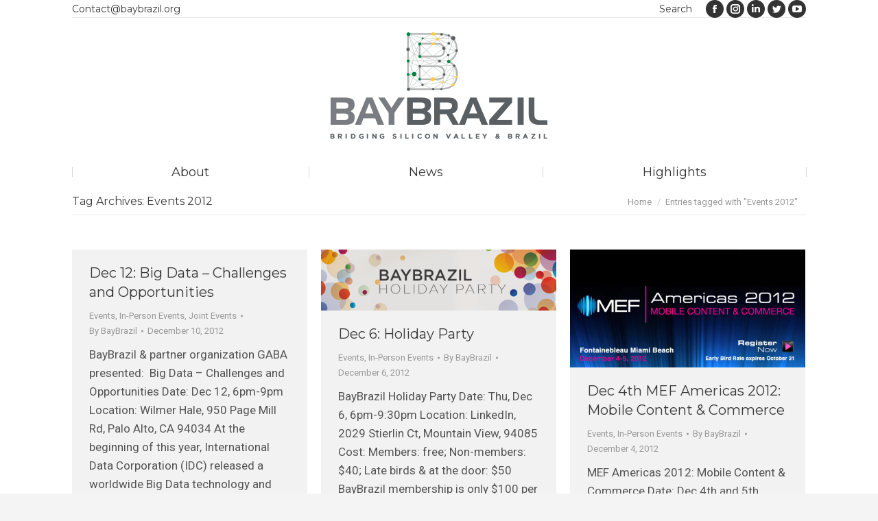

--- FILE ---
content_type: text/html; charset=UTF-8
request_url: https://www.baybrazil.org/tag/events-2012
body_size: 18553
content:
<!DOCTYPE html>
<!--[if !(IE 6) | !(IE 7) | !(IE 8)  ]><!-->
<html dir="ltr" lang="en-US" prefix="og: https://ogp.me/ns#" class="no-js">
<!--<![endif]-->
<head>
	<meta charset="UTF-8" />
		<meta name="viewport" content="width=device-width, initial-scale=1, maximum-scale=1, user-scalable=0">
		<meta name="theme-color" content="#378e22"/>	<link rel="profile" href="https://gmpg.org/xfn/11" />
	<title>Events 2012 &#8211; BayBrazil</title>

		<!-- All in One SEO 4.9.1.1 - aioseo.com -->
	<meta name="robots" content="max-image-preview:large" />
	<link rel="canonical" href="https://www.baybrazil.org/tag/events-2012" />
	<link rel="next" href="https://www.baybrazil.org/tag/events-2012/page/2" />
	<meta name="generator" content="All in One SEO (AIOSEO) 4.9.1.1" />
		<script type="application/ld+json" class="aioseo-schema">
			{"@context":"https:\/\/schema.org","@graph":[{"@type":"BreadcrumbList","@id":"https:\/\/www.baybrazil.org\/tag\/events-2012#breadcrumblist","itemListElement":[{"@type":"ListItem","@id":"https:\/\/www.baybrazil.org#listItem","position":1,"name":"Home","item":"https:\/\/www.baybrazil.org","nextItem":{"@type":"ListItem","@id":"https:\/\/www.baybrazil.org\/tag\/events-2012#listItem","name":"Events 2012"}},{"@type":"ListItem","@id":"https:\/\/www.baybrazil.org\/tag\/events-2012#listItem","position":2,"name":"Events 2012","previousItem":{"@type":"ListItem","@id":"https:\/\/www.baybrazil.org#listItem","name":"Home"}}]},{"@type":"CollectionPage","@id":"https:\/\/www.baybrazil.org\/tag\/events-2012#collectionpage","url":"https:\/\/www.baybrazil.org\/tag\/events-2012","inLanguage":"en-US","isPartOf":{"@id":"https:\/\/www.baybrazil.org\/#website"},"breadcrumb":{"@id":"https:\/\/www.baybrazil.org\/tag\/events-2012#breadcrumblist"}},{"@type":"Organization","@id":"https:\/\/www.baybrazil.org\/#organization","name":"BayBrazil","description":"Bridging Silicon Valley and Brazil","url":"https:\/\/www.baybrazil.org\/"},{"@type":"WebSite","@id":"https:\/\/www.baybrazil.org\/#website","url":"https:\/\/www.baybrazil.org\/","name":"BayBrazil","description":"Bridging Silicon Valley and Brazil","inLanguage":"en-US","publisher":{"@id":"https:\/\/www.baybrazil.org\/#organization"}}]}
		</script>
		<!-- All in One SEO -->

<link rel='dns-prefetch' href='//cdnjs.cloudflare.com' />
<link rel='dns-prefetch' href='//maps.googleapis.com' />
<link rel='dns-prefetch' href='//fonts.googleapis.com' />
<link rel="alternate" type="application/rss+xml" title="BayBrazil &raquo; Feed" href="https://www.baybrazil.org/feed" />
<link rel="alternate" type="application/rss+xml" title="BayBrazil &raquo; Comments Feed" href="https://www.baybrazil.org/comments/feed" />
<link rel="alternate" type="application/rss+xml" title="BayBrazil &raquo; Events 2012 Tag Feed" href="https://www.baybrazil.org/tag/events-2012/feed" />
<style id='wp-img-auto-sizes-contain-inline-css' type='text/css'>
img:is([sizes=auto i],[sizes^="auto," i]){contain-intrinsic-size:3000px 1500px}
/*# sourceURL=wp-img-auto-sizes-contain-inline-css */
</style>
<link rel='stylesheet' id='layerslider-css' href='https://www.baybrazil.org/wp-content/plugins/LayerSlider/static/layerslider/css/layerslider.css?ver=6.10.2' type='text/css' media='all' />
<link rel='stylesheet' id='ls-google-fonts-css' href='https://fonts.googleapis.com/css?family=Lato:100,300,regular,700,900%7COpen+Sans:300%7CIndie+Flower:regular%7COswald:300,regular,700&#038;subset=latin%2Clatin-ext' type='text/css' media='all' />
<style id='wp-emoji-styles-inline-css' type='text/css'>

	img.wp-smiley, img.emoji {
		display: inline !important;
		border: none !important;
		box-shadow: none !important;
		height: 1em !important;
		width: 1em !important;
		margin: 0 0.07em !important;
		vertical-align: -0.1em !important;
		background: none !important;
		padding: 0 !important;
	}
/*# sourceURL=wp-emoji-styles-inline-css */
</style>
<style id='wp-block-library-inline-css' type='text/css'>
:root{--wp-block-synced-color:#7a00df;--wp-block-synced-color--rgb:122,0,223;--wp-bound-block-color:var(--wp-block-synced-color);--wp-editor-canvas-background:#ddd;--wp-admin-theme-color:#007cba;--wp-admin-theme-color--rgb:0,124,186;--wp-admin-theme-color-darker-10:#006ba1;--wp-admin-theme-color-darker-10--rgb:0,107,160.5;--wp-admin-theme-color-darker-20:#005a87;--wp-admin-theme-color-darker-20--rgb:0,90,135;--wp-admin-border-width-focus:2px}@media (min-resolution:192dpi){:root{--wp-admin-border-width-focus:1.5px}}.wp-element-button{cursor:pointer}:root .has-very-light-gray-background-color{background-color:#eee}:root .has-very-dark-gray-background-color{background-color:#313131}:root .has-very-light-gray-color{color:#eee}:root .has-very-dark-gray-color{color:#313131}:root .has-vivid-green-cyan-to-vivid-cyan-blue-gradient-background{background:linear-gradient(135deg,#00d084,#0693e3)}:root .has-purple-crush-gradient-background{background:linear-gradient(135deg,#34e2e4,#4721fb 50%,#ab1dfe)}:root .has-hazy-dawn-gradient-background{background:linear-gradient(135deg,#faaca8,#dad0ec)}:root .has-subdued-olive-gradient-background{background:linear-gradient(135deg,#fafae1,#67a671)}:root .has-atomic-cream-gradient-background{background:linear-gradient(135deg,#fdd79a,#004a59)}:root .has-nightshade-gradient-background{background:linear-gradient(135deg,#330968,#31cdcf)}:root .has-midnight-gradient-background{background:linear-gradient(135deg,#020381,#2874fc)}:root{--wp--preset--font-size--normal:16px;--wp--preset--font-size--huge:42px}.has-regular-font-size{font-size:1em}.has-larger-font-size{font-size:2.625em}.has-normal-font-size{font-size:var(--wp--preset--font-size--normal)}.has-huge-font-size{font-size:var(--wp--preset--font-size--huge)}.has-text-align-center{text-align:center}.has-text-align-left{text-align:left}.has-text-align-right{text-align:right}.has-fit-text{white-space:nowrap!important}#end-resizable-editor-section{display:none}.aligncenter{clear:both}.items-justified-left{justify-content:flex-start}.items-justified-center{justify-content:center}.items-justified-right{justify-content:flex-end}.items-justified-space-between{justify-content:space-between}.screen-reader-text{border:0;clip-path:inset(50%);height:1px;margin:-1px;overflow:hidden;padding:0;position:absolute;width:1px;word-wrap:normal!important}.screen-reader-text:focus{background-color:#ddd;clip-path:none;color:#444;display:block;font-size:1em;height:auto;left:5px;line-height:normal;padding:15px 23px 14px;text-decoration:none;top:5px;width:auto;z-index:100000}html :where(.has-border-color){border-style:solid}html :where([style*=border-top-color]){border-top-style:solid}html :where([style*=border-right-color]){border-right-style:solid}html :where([style*=border-bottom-color]){border-bottom-style:solid}html :where([style*=border-left-color]){border-left-style:solid}html :where([style*=border-width]){border-style:solid}html :where([style*=border-top-width]){border-top-style:solid}html :where([style*=border-right-width]){border-right-style:solid}html :where([style*=border-bottom-width]){border-bottom-style:solid}html :where([style*=border-left-width]){border-left-style:solid}html :where(img[class*=wp-image-]){height:auto;max-width:100%}:where(figure){margin:0 0 1em}html :where(.is-position-sticky){--wp-admin--admin-bar--position-offset:var(--wp-admin--admin-bar--height,0px)}@media screen and (max-width:600px){html :where(.is-position-sticky){--wp-admin--admin-bar--position-offset:0px}}

/*# sourceURL=wp-block-library-inline-css */
</style><style id='global-styles-inline-css' type='text/css'>
:root{--wp--preset--aspect-ratio--square: 1;--wp--preset--aspect-ratio--4-3: 4/3;--wp--preset--aspect-ratio--3-4: 3/4;--wp--preset--aspect-ratio--3-2: 3/2;--wp--preset--aspect-ratio--2-3: 2/3;--wp--preset--aspect-ratio--16-9: 16/9;--wp--preset--aspect-ratio--9-16: 9/16;--wp--preset--color--black: #000000;--wp--preset--color--cyan-bluish-gray: #abb8c3;--wp--preset--color--white: #FFF;--wp--preset--color--pale-pink: #f78da7;--wp--preset--color--vivid-red: #cf2e2e;--wp--preset--color--luminous-vivid-orange: #ff6900;--wp--preset--color--luminous-vivid-amber: #fcb900;--wp--preset--color--light-green-cyan: #7bdcb5;--wp--preset--color--vivid-green-cyan: #00d084;--wp--preset--color--pale-cyan-blue: #8ed1fc;--wp--preset--color--vivid-cyan-blue: #0693e3;--wp--preset--color--vivid-purple: #9b51e0;--wp--preset--color--accent: #378e22;--wp--preset--color--dark-gray: #111;--wp--preset--color--light-gray: #767676;--wp--preset--gradient--vivid-cyan-blue-to-vivid-purple: linear-gradient(135deg,rgb(6,147,227) 0%,rgb(155,81,224) 100%);--wp--preset--gradient--light-green-cyan-to-vivid-green-cyan: linear-gradient(135deg,rgb(122,220,180) 0%,rgb(0,208,130) 100%);--wp--preset--gradient--luminous-vivid-amber-to-luminous-vivid-orange: linear-gradient(135deg,rgb(252,185,0) 0%,rgb(255,105,0) 100%);--wp--preset--gradient--luminous-vivid-orange-to-vivid-red: linear-gradient(135deg,rgb(255,105,0) 0%,rgb(207,46,46) 100%);--wp--preset--gradient--very-light-gray-to-cyan-bluish-gray: linear-gradient(135deg,rgb(238,238,238) 0%,rgb(169,184,195) 100%);--wp--preset--gradient--cool-to-warm-spectrum: linear-gradient(135deg,rgb(74,234,220) 0%,rgb(151,120,209) 20%,rgb(207,42,186) 40%,rgb(238,44,130) 60%,rgb(251,105,98) 80%,rgb(254,248,76) 100%);--wp--preset--gradient--blush-light-purple: linear-gradient(135deg,rgb(255,206,236) 0%,rgb(152,150,240) 100%);--wp--preset--gradient--blush-bordeaux: linear-gradient(135deg,rgb(254,205,165) 0%,rgb(254,45,45) 50%,rgb(107,0,62) 100%);--wp--preset--gradient--luminous-dusk: linear-gradient(135deg,rgb(255,203,112) 0%,rgb(199,81,192) 50%,rgb(65,88,208) 100%);--wp--preset--gradient--pale-ocean: linear-gradient(135deg,rgb(255,245,203) 0%,rgb(182,227,212) 50%,rgb(51,167,181) 100%);--wp--preset--gradient--electric-grass: linear-gradient(135deg,rgb(202,248,128) 0%,rgb(113,206,126) 100%);--wp--preset--gradient--midnight: linear-gradient(135deg,rgb(2,3,129) 0%,rgb(40,116,252) 100%);--wp--preset--font-size--small: 13px;--wp--preset--font-size--medium: 20px;--wp--preset--font-size--large: 36px;--wp--preset--font-size--x-large: 42px;--wp--preset--spacing--20: 0.44rem;--wp--preset--spacing--30: 0.67rem;--wp--preset--spacing--40: 1rem;--wp--preset--spacing--50: 1.5rem;--wp--preset--spacing--60: 2.25rem;--wp--preset--spacing--70: 3.38rem;--wp--preset--spacing--80: 5.06rem;--wp--preset--shadow--natural: 6px 6px 9px rgba(0, 0, 0, 0.2);--wp--preset--shadow--deep: 12px 12px 50px rgba(0, 0, 0, 0.4);--wp--preset--shadow--sharp: 6px 6px 0px rgba(0, 0, 0, 0.2);--wp--preset--shadow--outlined: 6px 6px 0px -3px rgb(255, 255, 255), 6px 6px rgb(0, 0, 0);--wp--preset--shadow--crisp: 6px 6px 0px rgb(0, 0, 0);}:where(.is-layout-flex){gap: 0.5em;}:where(.is-layout-grid){gap: 0.5em;}body .is-layout-flex{display: flex;}.is-layout-flex{flex-wrap: wrap;align-items: center;}.is-layout-flex > :is(*, div){margin: 0;}body .is-layout-grid{display: grid;}.is-layout-grid > :is(*, div){margin: 0;}:where(.wp-block-columns.is-layout-flex){gap: 2em;}:where(.wp-block-columns.is-layout-grid){gap: 2em;}:where(.wp-block-post-template.is-layout-flex){gap: 1.25em;}:where(.wp-block-post-template.is-layout-grid){gap: 1.25em;}.has-black-color{color: var(--wp--preset--color--black) !important;}.has-cyan-bluish-gray-color{color: var(--wp--preset--color--cyan-bluish-gray) !important;}.has-white-color{color: var(--wp--preset--color--white) !important;}.has-pale-pink-color{color: var(--wp--preset--color--pale-pink) !important;}.has-vivid-red-color{color: var(--wp--preset--color--vivid-red) !important;}.has-luminous-vivid-orange-color{color: var(--wp--preset--color--luminous-vivid-orange) !important;}.has-luminous-vivid-amber-color{color: var(--wp--preset--color--luminous-vivid-amber) !important;}.has-light-green-cyan-color{color: var(--wp--preset--color--light-green-cyan) !important;}.has-vivid-green-cyan-color{color: var(--wp--preset--color--vivid-green-cyan) !important;}.has-pale-cyan-blue-color{color: var(--wp--preset--color--pale-cyan-blue) !important;}.has-vivid-cyan-blue-color{color: var(--wp--preset--color--vivid-cyan-blue) !important;}.has-vivid-purple-color{color: var(--wp--preset--color--vivid-purple) !important;}.has-black-background-color{background-color: var(--wp--preset--color--black) !important;}.has-cyan-bluish-gray-background-color{background-color: var(--wp--preset--color--cyan-bluish-gray) !important;}.has-white-background-color{background-color: var(--wp--preset--color--white) !important;}.has-pale-pink-background-color{background-color: var(--wp--preset--color--pale-pink) !important;}.has-vivid-red-background-color{background-color: var(--wp--preset--color--vivid-red) !important;}.has-luminous-vivid-orange-background-color{background-color: var(--wp--preset--color--luminous-vivid-orange) !important;}.has-luminous-vivid-amber-background-color{background-color: var(--wp--preset--color--luminous-vivid-amber) !important;}.has-light-green-cyan-background-color{background-color: var(--wp--preset--color--light-green-cyan) !important;}.has-vivid-green-cyan-background-color{background-color: var(--wp--preset--color--vivid-green-cyan) !important;}.has-pale-cyan-blue-background-color{background-color: var(--wp--preset--color--pale-cyan-blue) !important;}.has-vivid-cyan-blue-background-color{background-color: var(--wp--preset--color--vivid-cyan-blue) !important;}.has-vivid-purple-background-color{background-color: var(--wp--preset--color--vivid-purple) !important;}.has-black-border-color{border-color: var(--wp--preset--color--black) !important;}.has-cyan-bluish-gray-border-color{border-color: var(--wp--preset--color--cyan-bluish-gray) !important;}.has-white-border-color{border-color: var(--wp--preset--color--white) !important;}.has-pale-pink-border-color{border-color: var(--wp--preset--color--pale-pink) !important;}.has-vivid-red-border-color{border-color: var(--wp--preset--color--vivid-red) !important;}.has-luminous-vivid-orange-border-color{border-color: var(--wp--preset--color--luminous-vivid-orange) !important;}.has-luminous-vivid-amber-border-color{border-color: var(--wp--preset--color--luminous-vivid-amber) !important;}.has-light-green-cyan-border-color{border-color: var(--wp--preset--color--light-green-cyan) !important;}.has-vivid-green-cyan-border-color{border-color: var(--wp--preset--color--vivid-green-cyan) !important;}.has-pale-cyan-blue-border-color{border-color: var(--wp--preset--color--pale-cyan-blue) !important;}.has-vivid-cyan-blue-border-color{border-color: var(--wp--preset--color--vivid-cyan-blue) !important;}.has-vivid-purple-border-color{border-color: var(--wp--preset--color--vivid-purple) !important;}.has-vivid-cyan-blue-to-vivid-purple-gradient-background{background: var(--wp--preset--gradient--vivid-cyan-blue-to-vivid-purple) !important;}.has-light-green-cyan-to-vivid-green-cyan-gradient-background{background: var(--wp--preset--gradient--light-green-cyan-to-vivid-green-cyan) !important;}.has-luminous-vivid-amber-to-luminous-vivid-orange-gradient-background{background: var(--wp--preset--gradient--luminous-vivid-amber-to-luminous-vivid-orange) !important;}.has-luminous-vivid-orange-to-vivid-red-gradient-background{background: var(--wp--preset--gradient--luminous-vivid-orange-to-vivid-red) !important;}.has-very-light-gray-to-cyan-bluish-gray-gradient-background{background: var(--wp--preset--gradient--very-light-gray-to-cyan-bluish-gray) !important;}.has-cool-to-warm-spectrum-gradient-background{background: var(--wp--preset--gradient--cool-to-warm-spectrum) !important;}.has-blush-light-purple-gradient-background{background: var(--wp--preset--gradient--blush-light-purple) !important;}.has-blush-bordeaux-gradient-background{background: var(--wp--preset--gradient--blush-bordeaux) !important;}.has-luminous-dusk-gradient-background{background: var(--wp--preset--gradient--luminous-dusk) !important;}.has-pale-ocean-gradient-background{background: var(--wp--preset--gradient--pale-ocean) !important;}.has-electric-grass-gradient-background{background: var(--wp--preset--gradient--electric-grass) !important;}.has-midnight-gradient-background{background: var(--wp--preset--gradient--midnight) !important;}.has-small-font-size{font-size: var(--wp--preset--font-size--small) !important;}.has-medium-font-size{font-size: var(--wp--preset--font-size--medium) !important;}.has-large-font-size{font-size: var(--wp--preset--font-size--large) !important;}.has-x-large-font-size{font-size: var(--wp--preset--font-size--x-large) !important;}
/*# sourceURL=global-styles-inline-css */
</style>

<style id='classic-theme-styles-inline-css' type='text/css'>
/*! This file is auto-generated */
.wp-block-button__link{color:#fff;background-color:#32373c;border-radius:9999px;box-shadow:none;text-decoration:none;padding:calc(.667em + 2px) calc(1.333em + 2px);font-size:1.125em}.wp-block-file__button{background:#32373c;color:#fff;text-decoration:none}
/*# sourceURL=/wp-includes/css/classic-themes.min.css */
</style>
<link rel='stylesheet' id='contact-form-7-css' href='https://www.baybrazil.org/wp-content/plugins/contact-form-7/includes/css/styles.css?ver=6.1.4' type='text/css' media='all' />
<link rel='stylesheet' id='go-pricing-styles-css' href='https://www.baybrazil.org/wp-content/plugins/go_pricing/assets/css/go_pricing_styles.css?ver=3.4' type='text/css' media='all' />
<link rel='stylesheet' id='collapscore-css-css' href='https://www.baybrazil.org/wp-content/plugins/jquery-collapse-o-matic/css/core_style.css?ver=1.0' type='text/css' media='all' />
<link rel='stylesheet' id='collapseomatic-css-css' href='https://www.baybrazil.org/wp-content/plugins/jquery-collapse-o-matic/css/light_style.css?ver=1.6' type='text/css' media='all' />
<link rel='stylesheet' id='the7-font-css' href='https://www.baybrazil.org/wp-content/themes/dt-the7/fonts/icomoon-the7-font/icomoon-the7-font.min.css?ver=11.9.1' type='text/css' media='all' />
<link rel='stylesheet' id='the7-awesome-fonts-css' href='https://www.baybrazil.org/wp-content/themes/dt-the7/fonts/FontAwesome/css/all.min.css?ver=11.9.1' type='text/css' media='all' />
<link rel='stylesheet' id='the7-awesome-fonts-back-css' href='https://www.baybrazil.org/wp-content/themes/dt-the7/fonts/FontAwesome/back-compat.min.css?ver=11.9.1' type='text/css' media='all' />
<link rel='stylesheet' id='the7-Defaults-css' href='https://www.baybrazil.org/wp-content/uploads/smile_fonts/Defaults/Defaults.css?ver=6.9' type='text/css' media='all' />
<link rel='stylesheet' id='dt-web-fonts-css' href='https://fonts.googleapis.com/css?family=Roboto:400,500,600,700%7CMontserrat:400,600,700%7CAbril+Fatface:400,600,700' type='text/css' media='all' />
<link rel='stylesheet' id='dt-main-css' href='https://www.baybrazil.org/wp-content/themes/dt-the7/css/main.min.css?ver=11.9.1' type='text/css' media='all' />
<style id='dt-main-inline-css' type='text/css'>
body #load {
  display: block;
  height: 100%;
  overflow: hidden;
  position: fixed;
  width: 100%;
  z-index: 9901;
  opacity: 1;
  visibility: visible;
  transition: all .35s ease-out;
}
.load-wrap {
  width: 100%;
  height: 100%;
  background-position: center center;
  background-repeat: no-repeat;
  text-align: center;
  display: -ms-flexbox;
  display: -ms-flex;
  display: flex;
  -ms-align-items: center;
  -ms-flex-align: center;
  align-items: center;
  -ms-flex-flow: column wrap;
  flex-flow: column wrap;
  -ms-flex-pack: center;
  -ms-justify-content: center;
  justify-content: center;
}
.load-wrap > svg {
  position: absolute;
  top: 50%;
  left: 50%;
  transform: translate(-50%,-50%);
}
#load {
  background: var(--the7-elementor-beautiful-loading-bg,rgba(255,255,255,0.75));
  --the7-beautiful-spinner-color2: var(--the7-beautiful-spinner-color,rgba(0,133,62,0.75));
}

/*# sourceURL=dt-main-inline-css */
</style>
<link rel='stylesheet' id='the7-custom-scrollbar-css' href='https://www.baybrazil.org/wp-content/themes/dt-the7/lib/custom-scrollbar/custom-scrollbar.min.css?ver=11.9.1' type='text/css' media='all' />
<link rel='stylesheet' id='the7-wpbakery-css' href='https://www.baybrazil.org/wp-content/themes/dt-the7/css/wpbakery.min.css?ver=11.9.1' type='text/css' media='all' />
<link rel='stylesheet' id='the7-core-css' href='https://www.baybrazil.org/wp-content/plugins/dt-the7-core/assets/css/post-type.min.css?ver=2.7.12' type='text/css' media='all' />
<link rel='stylesheet' id='the7-css-vars-css' href='https://www.baybrazil.org/wp-content/uploads/the7-css/css-vars.css?ver=869636ea0567' type='text/css' media='all' />
<link rel='stylesheet' id='dt-custom-css' href='https://www.baybrazil.org/wp-content/uploads/the7-css/custom.css?ver=869636ea0567' type='text/css' media='all' />
<link rel='stylesheet' id='dt-media-css' href='https://www.baybrazil.org/wp-content/uploads/the7-css/media.css?ver=869636ea0567' type='text/css' media='all' />
<link rel='stylesheet' id='the7-mega-menu-css' href='https://www.baybrazil.org/wp-content/uploads/the7-css/mega-menu.css?ver=869636ea0567' type='text/css' media='all' />
<link rel='stylesheet' id='the7-elements-albums-portfolio-css' href='https://www.baybrazil.org/wp-content/uploads/the7-css/the7-elements-albums-portfolio.css?ver=869636ea0567' type='text/css' media='all' />
<link rel='stylesheet' id='the7-elements-css' href='https://www.baybrazil.org/wp-content/uploads/the7-css/post-type-dynamic.css?ver=869636ea0567' type='text/css' media='all' />
<link rel='stylesheet' id='style-css' href='https://www.baybrazil.org/wp-content/themes/dt-the7/style.css?ver=11.9.1' type='text/css' media='all' />
<link rel='stylesheet' id='ultimate-vc-addons-style-min-css' href='https://www.baybrazil.org/wp-content/plugins/Ultimate_VC_Addons/assets/min-css/ultimate.min.css?ver=3.19.17' type='text/css' media='all' />
<link rel='stylesheet' id='ultimate-vc-addons-icons-css' href='https://www.baybrazil.org/wp-content/plugins/Ultimate_VC_Addons/assets/css/icons.css?ver=3.19.17' type='text/css' media='all' />
<link rel='stylesheet' id='ultimate-vc-addons-vidcons-css' href='https://www.baybrazil.org/wp-content/plugins/Ultimate_VC_Addons/assets/fonts/vidcons.css?ver=3.19.17' type='text/css' media='all' />
<script type="text/javascript" src="https://www.baybrazil.org/wp-includes/js/jquery/jquery.min.js?ver=3.7.1" id="jquery-core-js"></script>
<script type="text/javascript" src="https://www.baybrazil.org/wp-includes/js/jquery/jquery-migrate.min.js?ver=3.4.1" id="jquery-migrate-js"></script>
<script type="text/javascript" id="layerslider-greensock-js-extra">
/* <![CDATA[ */
var LS_Meta = {"v":"6.10.2"};
//# sourceURL=layerslider-greensock-js-extra
/* ]]> */
</script>
<script type="text/javascript" src="https://www.baybrazil.org/wp-content/plugins/LayerSlider/static/layerslider/js/greensock.js?ver=1.19.0" id="layerslider-greensock-js"></script>
<script type="text/javascript" src="https://www.baybrazil.org/wp-content/plugins/LayerSlider/static/layerslider/js/layerslider.kreaturamedia.jquery.js?ver=6.10.2" id="layerslider-js"></script>
<script type="text/javascript" src="https://www.baybrazil.org/wp-content/plugins/LayerSlider/static/layerslider/js/layerslider.transitions.js?ver=6.10.2" id="layerslider-transitions-js"></script>
<script type="text/javascript" id="gw-tweenmax-js-before">
/* <![CDATA[ */
var oldGS=window.GreenSockGlobals,oldGSQueue=window._gsQueue,oldGSDefine=window._gsDefine;window._gsDefine=null;delete(window._gsDefine);var gwGS=window.GreenSockGlobals={};
//# sourceURL=gw-tweenmax-js-before
/* ]]> */
</script>
<script type="text/javascript" src="https://cdnjs.cloudflare.com/ajax/libs/gsap/1.11.2/TweenMax.min.js" id="gw-tweenmax-js"></script>
<script type="text/javascript" id="gw-tweenmax-js-after">
/* <![CDATA[ */
try{window.GreenSockGlobals=null;window._gsQueue=null;window._gsDefine=null;delete(window.GreenSockGlobals);delete(window._gsQueue);delete(window._gsDefine);window.GreenSockGlobals=oldGS;window._gsQueue=oldGSQueue;window._gsDefine=oldGSDefine;}catch(e){}
//# sourceURL=gw-tweenmax-js-after
/* ]]> */
</script>
<script type="text/javascript" src="https://www.baybrazil.org/wp-content/plugins/revslider/public/assets/js/rbtools.min.js?ver=6.6.16" async id="tp-tools-js"></script>
<script type="text/javascript" src="https://www.baybrazil.org/wp-content/plugins/revslider/public/assets/js/rs6.min.js?ver=6.6.16" async id="revmin-js"></script>
<script type="text/javascript" id="dt-above-fold-js-extra">
/* <![CDATA[ */
var dtLocal = {"themeUrl":"https://www.baybrazil.org/wp-content/themes/dt-the7","passText":"To view this protected post, enter the password below:","moreButtonText":{"loading":"Loading...","loadMore":"Load more"},"postID":"2666","ajaxurl":"https://www.baybrazil.org/wp-admin/admin-ajax.php","REST":{"baseUrl":"https://www.baybrazil.org/wp-json/the7/v1","endpoints":{"sendMail":"/send-mail"}},"contactMessages":{"required":"One or more fields have an error. Please check and try again.","terms":"Please accept the privacy policy.","fillTheCaptchaError":"Please, fill the captcha."},"captchaSiteKey":"","ajaxNonce":"50756a8c93","pageData":{"type":"archive","template":"archive","layout":"masonry"},"themeSettings":{"smoothScroll":"off","lazyLoading":false,"desktopHeader":{"height":220},"ToggleCaptionEnabled":"disabled","ToggleCaption":"Navigation","floatingHeader":{"showAfter":220,"showMenu":true,"height":100,"logo":{"showLogo":true,"html":"\u003Cimg class=\" preload-me\" src=\"https://www.baybrazil.org/wp-content/uploads/bb_logo-float-200x-d.png\" srcset=\"https://www.baybrazil.org/wp-content/uploads/bb_logo-float-200x-d.png 200w, https://www.baybrazil.org/wp-content/uploads/bb_logo-float-200x-d.png 200w\" width=\"200\" height=\"122\"   sizes=\"200px\" alt=\"BayBrazil\" /\u003E","url":"https://www.baybrazil.org/"}},"topLine":{"floatingTopLine":{"logo":{"showLogo":false,"html":""}}},"mobileHeader":{"firstSwitchPoint":999,"secondSwitchPoint":900,"firstSwitchPointHeight":60,"secondSwitchPointHeight":60,"mobileToggleCaptionEnabled":"disabled","mobileToggleCaption":"Menu"},"stickyMobileHeaderFirstSwitch":{"logo":{"html":"\u003Cimg class=\" preload-me\" src=\"https://www.baybrazil.org/wp-content/uploads/BayBrazil-home.png\" srcset=\"https://www.baybrazil.org/wp-content/uploads/BayBrazil-home.png 214w, https://www.baybrazil.org/wp-content/uploads/BayBrazil-home.png 214w\" width=\"214\" height=\"62\"   sizes=\"214px\" alt=\"BayBrazil\" /\u003E"}},"stickyMobileHeaderSecondSwitch":{"logo":{"html":"\u003Cimg class=\" preload-me\" src=\"https://www.baybrazil.org/wp-content/uploads/BayBrazil-home.png\" srcset=\"https://www.baybrazil.org/wp-content/uploads/BayBrazil-home.png 214w, https://www.baybrazil.org/wp-content/uploads/BayBrazil-home.png 214w\" width=\"214\" height=\"62\"   sizes=\"214px\" alt=\"BayBrazil\" /\u003E"}},"sidebar":{"switchPoint":970},"boxedWidth":"1280px"},"VCMobileScreenWidth":"768"};
var dtShare = {"shareButtonText":{"facebook":"Share on Facebook","twitter":"Tweet","pinterest":"Pin it","linkedin":"Share on Linkedin","whatsapp":"Share on Whatsapp"},"overlayOpacity":"85"};
//# sourceURL=dt-above-fold-js-extra
/* ]]> */
</script>
<script type="text/javascript" src="https://www.baybrazil.org/wp-content/themes/dt-the7/js/above-the-fold.min.js?ver=11.9.1" id="dt-above-fold-js"></script>
<script type="text/javascript" src="https://www.baybrazil.org/wp-content/plugins/Ultimate_VC_Addons/assets/min-js/modernizr-custom.min.js?ver=3.19.17" id="ultimate-vc-addons-modernizr-js"></script>
<script type="text/javascript" src="https://www.baybrazil.org/wp-content/plugins/Ultimate_VC_Addons/assets/min-js/jquery-ui.min.js?ver=3.19.17" id="jquery_ui-js"></script>
<script type="text/javascript" src="https://maps.googleapis.com/maps/api/js" id="ultimate-vc-addons-googleapis-js"></script>
<script type="text/javascript" src="https://www.baybrazil.org/wp-includes/js/jquery/ui/core.min.js?ver=1.13.3" id="jquery-ui-core-js"></script>
<script type="text/javascript" src="https://www.baybrazil.org/wp-includes/js/jquery/ui/mouse.min.js?ver=1.13.3" id="jquery-ui-mouse-js"></script>
<script type="text/javascript" src="https://www.baybrazil.org/wp-includes/js/jquery/ui/slider.min.js?ver=1.13.3" id="jquery-ui-slider-js"></script>
<script type="text/javascript" src="https://www.baybrazil.org/wp-content/plugins/Ultimate_VC_Addons/assets/min-js/jquery-ui-labeledslider.min.js?ver=3.19.17" id="ultimate-vc-addons_range_tick-js"></script>
<script type="text/javascript" src="https://www.baybrazil.org/wp-content/plugins/Ultimate_VC_Addons/assets/min-js/ultimate.min.js?ver=3.19.17" id="ultimate-vc-addons-script-js"></script>
<script type="text/javascript" src="https://www.baybrazil.org/wp-content/plugins/Ultimate_VC_Addons/assets/min-js/modal-all.min.js?ver=3.19.17" id="ultimate-vc-addons-modal-all-js"></script>
<script type="text/javascript" src="https://www.baybrazil.org/wp-content/plugins/Ultimate_VC_Addons/assets/min-js/jparallax.min.js?ver=3.19.17" id="ultimate-vc-addons-jquery.shake-js"></script>
<script type="text/javascript" src="https://www.baybrazil.org/wp-content/plugins/Ultimate_VC_Addons/assets/min-js/vhparallax.min.js?ver=3.19.17" id="ultimate-vc-addons-jquery.vhparallax-js"></script>
<script type="text/javascript" src="https://www.baybrazil.org/wp-content/plugins/Ultimate_VC_Addons/assets/min-js/ultimate_bg.min.js?ver=3.19.17" id="ultimate-vc-addons-row-bg-js"></script>
<script type="text/javascript" src="https://www.baybrazil.org/wp-content/plugins/Ultimate_VC_Addons/assets/min-js/mb-YTPlayer.min.js?ver=3.19.17" id="ultimate-vc-addons-jquery.ytplayer-js"></script>
<script type="text/javascript" src="http://www.baybrazil.org/wp-content/uploads/wpcu3er/jquery.cu3er.js?ver=6.9" id="cu3er-js"></script>
<script></script><meta name="generator" content="Powered by LayerSlider 6.10.2 - Multi-Purpose, Responsive, Parallax, Mobile-Friendly Slider Plugin for WordPress." />
<!-- LayerSlider updates and docs at: https://layerslider.kreaturamedia.com -->
<link rel="https://api.w.org/" href="https://www.baybrazil.org/wp-json/" /><link rel="alternate" title="JSON" type="application/json" href="https://www.baybrazil.org/wp-json/wp/v2/tags/39" /><link rel="EditURI" type="application/rsd+xml" title="RSD" href="https://www.baybrazil.org/xmlrpc.php?rsd" />
<meta name="generator" content="WordPress 6.9" />
<meta name="generator" content="Powered by WPBakery Page Builder - drag and drop page builder for WordPress."/>
<meta name="generator" content="Powered by Slider Revolution 6.6.16 - responsive, Mobile-Friendly Slider Plugin for WordPress with comfortable drag and drop interface." />
<script type="text/javascript" id="the7-loader-script">
document.addEventListener("DOMContentLoaded", function(event) {
	var load = document.getElementById("load");
	if(!load.classList.contains('loader-removed')){
		var removeLoading = setTimeout(function() {
			load.className += " loader-removed";
		}, 300);
	}
});
</script>
		<link rel="icon" href="https://www.baybrazil.org/wp-content/uploads/flavicon.png" type="image/png" sizes="16x16"/><script>function setREVStartSize(e){
			//window.requestAnimationFrame(function() {
				window.RSIW = window.RSIW===undefined ? window.innerWidth : window.RSIW;
				window.RSIH = window.RSIH===undefined ? window.innerHeight : window.RSIH;
				try {
					var pw = document.getElementById(e.c).parentNode.offsetWidth,
						newh;
					pw = pw===0 || isNaN(pw) || (e.l=="fullwidth" || e.layout=="fullwidth") ? window.RSIW : pw;
					e.tabw = e.tabw===undefined ? 0 : parseInt(e.tabw);
					e.thumbw = e.thumbw===undefined ? 0 : parseInt(e.thumbw);
					e.tabh = e.tabh===undefined ? 0 : parseInt(e.tabh);
					e.thumbh = e.thumbh===undefined ? 0 : parseInt(e.thumbh);
					e.tabhide = e.tabhide===undefined ? 0 : parseInt(e.tabhide);
					e.thumbhide = e.thumbhide===undefined ? 0 : parseInt(e.thumbhide);
					e.mh = e.mh===undefined || e.mh=="" || e.mh==="auto" ? 0 : parseInt(e.mh,0);
					if(e.layout==="fullscreen" || e.l==="fullscreen")
						newh = Math.max(e.mh,window.RSIH);
					else{
						e.gw = Array.isArray(e.gw) ? e.gw : [e.gw];
						for (var i in e.rl) if (e.gw[i]===undefined || e.gw[i]===0) e.gw[i] = e.gw[i-1];
						e.gh = e.el===undefined || e.el==="" || (Array.isArray(e.el) && e.el.length==0)? e.gh : e.el;
						e.gh = Array.isArray(e.gh) ? e.gh : [e.gh];
						for (var i in e.rl) if (e.gh[i]===undefined || e.gh[i]===0) e.gh[i] = e.gh[i-1];
											
						var nl = new Array(e.rl.length),
							ix = 0,
							sl;
						e.tabw = e.tabhide>=pw ? 0 : e.tabw;
						e.thumbw = e.thumbhide>=pw ? 0 : e.thumbw;
						e.tabh = e.tabhide>=pw ? 0 : e.tabh;
						e.thumbh = e.thumbhide>=pw ? 0 : e.thumbh;
						for (var i in e.rl) nl[i] = e.rl[i]<window.RSIW ? 0 : e.rl[i];
						sl = nl[0];
						for (var i in nl) if (sl>nl[i] && nl[i]>0) { sl = nl[i]; ix=i;}
						var m = pw>(e.gw[ix]+e.tabw+e.thumbw) ? 1 : (pw-(e.tabw+e.thumbw)) / (e.gw[ix]);
						newh =  (e.gh[ix] * m) + (e.tabh + e.thumbh);
					}
					var el = document.getElementById(e.c);
					if (el!==null && el) el.style.height = newh+"px";
					el = document.getElementById(e.c+"_wrapper");
					if (el!==null && el) {
						el.style.height = newh+"px";
						el.style.display = "block";
					}
				} catch(e){
					console.log("Failure at Presize of Slider:" + e)
				}
			//});
		  };</script>
<noscript><style> .wpb_animate_when_almost_visible { opacity: 1; }</style></noscript><link rel='stylesheet' id='rs-plugin-settings-css' href='https://www.baybrazil.org/wp-content/plugins/revslider/public/assets/css/rs6.css?ver=6.6.16' type='text/css' media='all' />
<style id='rs-plugin-settings-inline-css' type='text/css'>
.tp-caption a{color:#ff7302;text-shadow:none;-webkit-transition:all 0.2s ease-out;-moz-transition:all 0.2s ease-out;-o-transition:all 0.2s ease-out;-ms-transition:all 0.2s ease-out}.tp-caption a:hover{color:#ffa902}
/*# sourceURL=rs-plugin-settings-inline-css */
</style>
</head>
<body id="the7-body" class="archive tag tag-events-2012 tag-39 wp-embed-responsive wp-theme-dt-the7 the7-core-ver-2.7.12 layout-masonry description-under-image dt-responsive-on right-mobile-menu-close-icon ouside-menu-close-icon mobile-hamburger-close-bg-enable mobile-hamburger-close-bg-hover-enable  fade-medium-mobile-menu-close-icon fade-medium-menu-close-icon accent-gradient srcset-enabled btn-flat custom-btn-color custom-btn-hover-color phantom-fade phantom-shadow-decoration phantom-custom-logo-on sticky-mobile-header top-header first-switch-logo-left first-switch-menu-right second-switch-logo-left second-switch-menu-right right-mobile-menu layzr-loading-on no-avatars popup-message-style the7-ver-11.9.1 dt-fa-compatibility wpb-js-composer js-comp-ver-7.0 vc_responsive">
<!-- The7 11.9.1 -->
<div id="load" class="ring-loader">
	<div class="load-wrap">
<style type="text/css">
    .the7-spinner {
        width: 72px;
        height: 72px;
        position: relative;
    }
    .the7-spinner > div {
        border-radius: 50%;
        width: 9px;
        left: 0;
        box-sizing: border-box;
        display: block;
        position: absolute;
        border: 9px solid #fff;
        width: 72px;
        height: 72px;
    }
    .the7-spinner-ring-bg{
        opacity: 0.25;
    }
    div.the7-spinner-ring {
        animation: spinner-animation 0.8s cubic-bezier(1, 1, 1, 1) infinite;
        border-color:var(--the7-beautiful-spinner-color2) transparent transparent transparent;
    }

    @keyframes spinner-animation{
        from{
            transform: rotate(0deg);
        }
        to {
            transform: rotate(360deg);
        }
    }
</style>

<div class="the7-spinner">
    <div class="the7-spinner-ring-bg"></div>
    <div class="the7-spinner-ring"></div>
</div></div>
</div>
<div id="page" >
	<a class="skip-link screen-reader-text" href="#content">Skip to content</a>

<div class="masthead classic-header justify logo-center widgets full-height dividers surround shadow-mobile-header-decoration small-mobile-menu-icon mobile-menu-icon-bg-on mobile-menu-icon-hover-bg-on show-sub-menu-on-hover show-device-logo show-mobile-logo"  role="banner">

	<div class="top-bar line-content">
	<div class="top-bar-bg" ></div>
	<div class="left-widgets mini-widgets"><span class="mini-contacts email show-on-desktop in-top-bar-left in-menu-second-switch">Contact@baybrazil.org</span></div><div class="right-widgets mini-widgets"><div class="mini-search show-on-desktop in-top-bar-right near-logo-second-switch popup-search custom-icon"><form class="searchform mini-widget-searchform" role="search" method="get" action="https://www.baybrazil.org/">

	<div class="screen-reader-text">Search:</div>

	
		<a href="" class="submit mini-icon-off"><span>Search</span></a>
		<div class="popup-search-wrap">
			<input type="text" class="field searchform-s" name="s" value="" placeholder="Type and hit enter &hellip;" title="Search form"/>
			<a href="" class="search-icon"><i class="the7-mw-icon-search-bold"></i></a>
		</div>

			<input type="submit" class="assistive-text searchsubmit" value="Go!"/>
</form>
</div><div class="soc-ico show-on-desktop in-top-bar-right hide-on-second-switch custom-bg disabled-border border-off hover-accent-bg hover-disabled-border  hover-border-off"><a title="Facebook page opens in new window" href="https://www.facebook.com/baybrazil" target="_blank" class="facebook"><span class="soc-font-icon"></span><span class="screen-reader-text">Facebook page opens in new window</span></a><a title="Instagram page opens in new window" href="https://www.instagram.com/baybrazil/" target="_blank" class="instagram"><span class="soc-font-icon"></span><span class="screen-reader-text">Instagram page opens in new window</span></a><a title="Linkedin page opens in new window" href="https://www.linkedin.com/company/baybrazil" target="_blank" class="linkedin"><span class="soc-font-icon"></span><span class="screen-reader-text">Linkedin page opens in new window</span></a><a title="Twitter page opens in new window" href="https://twitter.com/Baybrazil" target="_blank" class="twitter"><span class="soc-font-icon"></span><span class="screen-reader-text">Twitter page opens in new window</span></a><a title="YouTube page opens in new window" href="https://www.youtube.com/c/BaybrazilOrg " target="_blank" class="you-tube"><span class="soc-font-icon"></span><span class="screen-reader-text">YouTube page opens in new window</span></a></div></div></div>

	<header class="header-bar">

		<div class="branding">
	<div id="site-title" class="assistive-text">BayBrazil</div>
	<div id="site-description" class="assistive-text">Bridging Silicon Valley and Brazil</div>
	<a class="" href="https://www.baybrazil.org/"><img class=" preload-me" src="https://www.baybrazil.org/wp-content/uploads/bb_logo-350x-dark.png" srcset="https://www.baybrazil.org/wp-content/uploads/bb_logo-350x-dark.png 350w, https://www.baybrazil.org/wp-content/uploads/bb_logo-350x-dark.png 350w" width="350" height="199"   sizes="350px" alt="BayBrazil" /><img class="mobile-logo preload-me" src="https://www.baybrazil.org/wp-content/uploads/BayBrazil-home.png" srcset="https://www.baybrazil.org/wp-content/uploads/BayBrazil-home.png 214w, https://www.baybrazil.org/wp-content/uploads/BayBrazil-home.png 214w" width="214" height="62"   sizes="214px" alt="BayBrazil" /></a><div class="mini-widgets"></div><div class="mini-widgets"></div></div>

		<nav class="navigation">

			<ul id="primary-menu" class="main-nav underline-decoration downwards-line gradient-hover"><li class="menu-item menu-item-type-post_type menu-item-object-page menu-item-has-children menu-item-7487 first has-children depth-0"><a href='https://www.baybrazil.org/about-us' class='not-clickable-item' data-level='1'><span class="menu-item-text"><span class="menu-text">About</span></span></a><ul class="sub-nav hover-style-bg"><li class="menu-item menu-item-type-post_type menu-item-object-page menu-item-7335 first depth-1"><a href='https://www.baybrazil.org/our-team-new' data-level='2'><span class="menu-item-text"><span class="menu-text">Who we are</span></span></a></li> <li class="menu-item menu-item-type-post_type menu-item-object-page menu-item-7336 depth-1"><a href='https://www.baybrazil.org/corporate-partners' data-level='2'><span class="menu-item-text"><span class="menu-text">Corporate Partners</span></span></a></li> <li class="menu-item menu-item-type-post_type menu-item-object-page menu-item-7334 depth-1"><a href='https://www.baybrazil.org/impact' data-level='2'><span class="menu-item-text"><span class="menu-text">Our Impact</span></span></a></li> <li class="menu-item menu-item-type-post_type menu-item-object-page menu-item-40282 depth-1"><a href='https://www.baybrazil.org/baybrazil-fellowship-2' data-level='2'><span class="menu-item-text"><span class="menu-text">Fellowship</span></span></a></li> <li class="menu-item menu-item-type-post_type menu-item-object-page menu-item-35756 depth-1"><a href='https://www.baybrazil.org/testimonials' data-level='2'><span class="menu-item-text"><span class="menu-text">Members Feedback</span></span></a></li> <li class="menu-item menu-item-type-post_type menu-item-object-page menu-item-38187 depth-1"><a href='https://www.baybrazil.org/donate-to-baybrazil' data-level='2'><span class="menu-item-text"><span class="menu-text">Donate to BayBrazil</span></span></a></li> </ul></li> <li class="menu-item menu-item-type-taxonomy menu-item-object-category menu-item-has-children menu-item-7460 has-children depth-0"><a href='https://www.baybrazil.org/category/news' class='not-clickable-item' data-level='1'><span class="menu-item-text"><span class="menu-text">News</span></span></a><ul class="sub-nav hover-style-bg"><li class="menu-item menu-item-type-custom menu-item-object-custom menu-item-40245 first depth-1"><a href='https://www.baybrazil.org/category/news' data-level='2'><span class="menu-item-text"><span class="menu-text">Deals &#038; Investments</span></span></a></li> <li class="menu-item menu-item-type-post_type menu-item-object-post menu-item-40177 depth-1"><a href='https://www.baybrazil.org/baybrazil-in-the-news' data-level='2'><span class="menu-item-text"><span class="menu-text">BayBrazil in the News</span></span></a></li> <li class="menu-item menu-item-type-taxonomy menu-item-object-category menu-item-1977 depth-1"><a href='https://www.baybrazil.org/category/baybrazilians' data-level='2'><span class="menu-item-text"><span class="menu-text">BayBrazilians</span></span></a></li> <li class="menu-item menu-item-type-taxonomy menu-item-object-category menu-item-38733 depth-1"><a href='https://www.baybrazil.org/category/community-articles' data-level='2'><span class="menu-item-text"><span class="menu-text">Community Articles</span></span></a></li> </ul></li> <li class="menu-item menu-item-type-taxonomy menu-item-object-category menu-item-has-children menu-item-7398 last has-children depth-0"><a href='https://www.baybrazil.org/category/events' title='Activities' class='not-clickable-item' data-level='1'><span class="menu-item-text"><span class="menu-text">Highlights</span></span></a><ul class="sub-nav hover-style-bg"><li class="menu-item menu-item-type-post_type menu-item-object-page menu-item-has-children menu-item-38942 first has-children depth-1"><a href='https://www.baybrazil.org/exclusive-events' class='not-clickable-item' data-level='2'><span class="menu-item-text"><span class="menu-text">Exclusive Events</span></span></a><ul class="sub-nav hover-style-bg"><li class="menu-item menu-item-type-post_type menu-item-object-post menu-item-39813 first depth-2"><a href='https://www.baybrazil.org/summit2021' data-level='3'><span class="menu-item-text"><span class="menu-text">Latin America Digital Summit</span></span></a></li> <li class="menu-item menu-item-type-taxonomy menu-item-object-category menu-item-38734 depth-2"><a href='https://www.baybrazil.org/category/events' data-level='3'><span class="menu-item-text"><span class="menu-text">In-Person Events</span></span></a></li> <li class="menu-item menu-item-type-custom menu-item-object-custom menu-item-39130 depth-2"><a href='https://www.baybrazilconference.org/conference' data-level='3'><span class="menu-item-text"><span class="menu-text">Annual Conference</span></span></a></li> </ul></li> <li class="menu-item menu-item-type-post_type menu-item-object-page menu-item-38943 depth-1"><a href='https://www.baybrazil.org/hosting-international-delegations' data-level='2'><span class="menu-item-text"><span class="menu-text">Benchmarking &#038; Meetings</span></span></a></li> <li class="menu-item menu-item-type-post_type menu-item-object-page menu-item-39430 depth-1"><a href='https://www.baybrazil.org/latest/leadership-program-with-brazilian-foundations' data-level='2'><span class="menu-item-text"><span class="menu-text">Leadership program</span></span></a></li> <li class="menu-item menu-item-type-post_type menu-item-object-page menu-item-has-children menu-item-39242 has-children depth-1"><a href='https://www.baybrazil.org/baybrazil-2021-social-impact-initiative-post' class='not-clickable-item' data-level='2'><span class="menu-item-text"><span class="menu-text">Social Impact</span></span></a><ul class="sub-nav hover-style-bg"><li class="menu-item menu-item-type-custom menu-item-object-custom menu-item-39528 first depth-2"><a href='https://www.baybrazil.org/baybrazil-2021-social-impact-initiative-post' data-level='3'><span class="menu-item-text"><span class="menu-text">Social Impact Program</span></span></a></li> <li class="menu-item menu-item-type-post_type menu-item-object-post menu-item-39896 depth-2"><a href='https://www.baybrazil.org/2022-batch' data-level='3'><span class="menu-item-text"><span class="menu-text">2022 batch</span></span></a></li> <li class="menu-item menu-item-type-post_type menu-item-object-page menu-item-39526 depth-2"><a href='https://www.baybrazil.org/2021-batch' data-level='3'><span class="menu-item-text"><span class="menu-text">2021 batch</span></span></a></li> </ul></li> <li class="menu-item menu-item-type-taxonomy menu-item-object-category menu-item-38912 depth-1"><a href='https://www.baybrazil.org/category/tete-a-tech-series' data-level='2'><span class="menu-item-text"><span class="menu-text">Tête-a-Tech Series</span></span></a></li> <li class="menu-item menu-item-type-post_type menu-item-object-page menu-item-38941 depth-1"><a href='https://www.baybrazil.org/mentorship' data-level='2'><span class="menu-item-text"><span class="menu-text">Mentorship</span></span></a></li> </ul></li> </ul>
			
		</nav>

	</header>

</div>
<div role="navigation" class="dt-mobile-header mobile-menu-show-divider">
	<div class="dt-close-mobile-menu-icon"><div class="close-line-wrap"><span class="close-line"></span><span class="close-line"></span><span class="close-line"></span></div></div>	<ul id="mobile-menu" class="mobile-main-nav">
		<li class="menu-item menu-item-type-post_type menu-item-object-page menu-item-has-children menu-item-7487 first has-children depth-0"><a href='https://www.baybrazil.org/about-us' class='not-clickable-item' data-level='1'><span class="menu-item-text"><span class="menu-text">About</span></span></a><ul class="sub-nav hover-style-bg"><li class="menu-item menu-item-type-post_type menu-item-object-page menu-item-7335 first depth-1"><a href='https://www.baybrazil.org/our-team-new' data-level='2'><span class="menu-item-text"><span class="menu-text">Who we are</span></span></a></li> <li class="menu-item menu-item-type-post_type menu-item-object-page menu-item-7336 depth-1"><a href='https://www.baybrazil.org/corporate-partners' data-level='2'><span class="menu-item-text"><span class="menu-text">Corporate Partners</span></span></a></li> <li class="menu-item menu-item-type-post_type menu-item-object-page menu-item-7334 depth-1"><a href='https://www.baybrazil.org/impact' data-level='2'><span class="menu-item-text"><span class="menu-text">Our Impact</span></span></a></li> <li class="menu-item menu-item-type-post_type menu-item-object-page menu-item-40282 depth-1"><a href='https://www.baybrazil.org/baybrazil-fellowship-2' data-level='2'><span class="menu-item-text"><span class="menu-text">Fellowship</span></span></a></li> <li class="menu-item menu-item-type-post_type menu-item-object-page menu-item-35756 depth-1"><a href='https://www.baybrazil.org/testimonials' data-level='2'><span class="menu-item-text"><span class="menu-text">Members Feedback</span></span></a></li> <li class="menu-item menu-item-type-post_type menu-item-object-page menu-item-38187 depth-1"><a href='https://www.baybrazil.org/donate-to-baybrazil' data-level='2'><span class="menu-item-text"><span class="menu-text">Donate to BayBrazil</span></span></a></li> </ul></li> <li class="menu-item menu-item-type-taxonomy menu-item-object-category menu-item-has-children menu-item-7460 has-children depth-0"><a href='https://www.baybrazil.org/category/news' class='not-clickable-item' data-level='1'><span class="menu-item-text"><span class="menu-text">News</span></span></a><ul class="sub-nav hover-style-bg"><li class="menu-item menu-item-type-custom menu-item-object-custom menu-item-40245 first depth-1"><a href='https://www.baybrazil.org/category/news' data-level='2'><span class="menu-item-text"><span class="menu-text">Deals &#038; Investments</span></span></a></li> <li class="menu-item menu-item-type-post_type menu-item-object-post menu-item-40177 depth-1"><a href='https://www.baybrazil.org/baybrazil-in-the-news' data-level='2'><span class="menu-item-text"><span class="menu-text">BayBrazil in the News</span></span></a></li> <li class="menu-item menu-item-type-taxonomy menu-item-object-category menu-item-1977 depth-1"><a href='https://www.baybrazil.org/category/baybrazilians' data-level='2'><span class="menu-item-text"><span class="menu-text">BayBrazilians</span></span></a></li> <li class="menu-item menu-item-type-taxonomy menu-item-object-category menu-item-38733 depth-1"><a href='https://www.baybrazil.org/category/community-articles' data-level='2'><span class="menu-item-text"><span class="menu-text">Community Articles</span></span></a></li> </ul></li> <li class="menu-item menu-item-type-taxonomy menu-item-object-category menu-item-has-children menu-item-7398 last has-children depth-0"><a href='https://www.baybrazil.org/category/events' title='Activities' class='not-clickable-item' data-level='1'><span class="menu-item-text"><span class="menu-text">Highlights</span></span></a><ul class="sub-nav hover-style-bg"><li class="menu-item menu-item-type-post_type menu-item-object-page menu-item-has-children menu-item-38942 first has-children depth-1"><a href='https://www.baybrazil.org/exclusive-events' class='not-clickable-item' data-level='2'><span class="menu-item-text"><span class="menu-text">Exclusive Events</span></span></a><ul class="sub-nav hover-style-bg"><li class="menu-item menu-item-type-post_type menu-item-object-post menu-item-39813 first depth-2"><a href='https://www.baybrazil.org/summit2021' data-level='3'><span class="menu-item-text"><span class="menu-text">Latin America Digital Summit</span></span></a></li> <li class="menu-item menu-item-type-taxonomy menu-item-object-category menu-item-38734 depth-2"><a href='https://www.baybrazil.org/category/events' data-level='3'><span class="menu-item-text"><span class="menu-text">In-Person Events</span></span></a></li> <li class="menu-item menu-item-type-custom menu-item-object-custom menu-item-39130 depth-2"><a href='https://www.baybrazilconference.org/conference' data-level='3'><span class="menu-item-text"><span class="menu-text">Annual Conference</span></span></a></li> </ul></li> <li class="menu-item menu-item-type-post_type menu-item-object-page menu-item-38943 depth-1"><a href='https://www.baybrazil.org/hosting-international-delegations' data-level='2'><span class="menu-item-text"><span class="menu-text">Benchmarking &#038; Meetings</span></span></a></li> <li class="menu-item menu-item-type-post_type menu-item-object-page menu-item-39430 depth-1"><a href='https://www.baybrazil.org/latest/leadership-program-with-brazilian-foundations' data-level='2'><span class="menu-item-text"><span class="menu-text">Leadership program</span></span></a></li> <li class="menu-item menu-item-type-post_type menu-item-object-page menu-item-has-children menu-item-39242 has-children depth-1"><a href='https://www.baybrazil.org/baybrazil-2021-social-impact-initiative-post' class='not-clickable-item' data-level='2'><span class="menu-item-text"><span class="menu-text">Social Impact</span></span></a><ul class="sub-nav hover-style-bg"><li class="menu-item menu-item-type-custom menu-item-object-custom menu-item-39528 first depth-2"><a href='https://www.baybrazil.org/baybrazil-2021-social-impact-initiative-post' data-level='3'><span class="menu-item-text"><span class="menu-text">Social Impact Program</span></span></a></li> <li class="menu-item menu-item-type-post_type menu-item-object-post menu-item-39896 depth-2"><a href='https://www.baybrazil.org/2022-batch' data-level='3'><span class="menu-item-text"><span class="menu-text">2022 batch</span></span></a></li> <li class="menu-item menu-item-type-post_type menu-item-object-page menu-item-39526 depth-2"><a href='https://www.baybrazil.org/2021-batch' data-level='3'><span class="menu-item-text"><span class="menu-text">2021 batch</span></span></a></li> </ul></li> <li class="menu-item menu-item-type-taxonomy menu-item-object-category menu-item-38912 depth-1"><a href='https://www.baybrazil.org/category/tete-a-tech-series' data-level='2'><span class="menu-item-text"><span class="menu-text">Tête-a-Tech Series</span></span></a></li> <li class="menu-item menu-item-type-post_type menu-item-object-page menu-item-38941 depth-1"><a href='https://www.baybrazil.org/mentorship' data-level='2'><span class="menu-item-text"><span class="menu-text">Mentorship</span></span></a></li> </ul></li> 	</ul>
	<div class='mobile-mini-widgets-in-menu'></div>
</div>

		<div class="page-title title-left breadcrumbs-bg">
			<div class="wf-wrap">

				<div class="page-title-head hgroup"><h1 >Tag Archives: <span>Events 2012</span></h1></div><div class="page-title-breadcrumbs"><div class="assistive-text">You are here:</div><ol class="breadcrumbs text-small" itemscope itemtype="https://schema.org/BreadcrumbList"><li itemprop="itemListElement" itemscope itemtype="https://schema.org/ListItem"><a itemprop="item" href="https://www.baybrazil.org/" title="Home"><span itemprop="name">Home</span></a><meta itemprop="position" content="1" /></li><li class="current" itemprop="itemListElement" itemscope itemtype="https://schema.org/ListItem"><span itemprop="name">Entries tagged with "Events 2012"</span><meta itemprop="position" content="2" /></li></ol></div>			</div>
		</div>

		

<div id="main" class="sidebar-none sidebar-divider-vertical">

	
	<div class="main-gradient"></div>
	<div class="wf-wrap">
	<div class="wf-container-main">

	

	<!-- Content -->
	<div id="content" class="content" role="main">

		<div class="wf-container loading-effect-fade-in iso-container bg-under-post description-under-image content-align-left" data-padding="10px" data-cur-page="1" data-width="320px" data-columns="3">
<div class="wf-cell iso-item" data-post-id="2666" data-date="2012-12-10T11:49:54-07:00" data-name="Dec 12: Big Data - Challenges and Opportunities">
	<article class="post no-img post-2666 type-post status-publish format-standard hentry category-events category-in-person-events category-joint-events tag-events-2012 category-28 category-50 category-55 bg-on fullwidth-img description-off">

		
		<div class="blog-content wf-td">
			<h3 class="entry-title"><a href="https://www.baybrazil.org/big-data" title="Dec 12: Big Data &#8211; Challenges and Opportunities" rel="bookmark">Dec 12: Big Data &#8211; Challenges and Opportunities</a></h3>

			<div class="entry-meta"><span class="category-link"><a href="https://www.baybrazil.org/category/events" >Events</a>, <a href="https://www.baybrazil.org/category/events/in-person-events" >In-Person Events</a>, <a href="https://www.baybrazil.org/category/events/joint-events" >Joint Events</a></span><a class="author vcard" href="https://www.baybrazil.org/author/baybrazil" title="View all posts by BayBrazil" rel="author">By <span class="fn">BayBrazil</span></a><a href="https://www.baybrazil.org/2012/12/10" title="11:49 am" class="data-link" rel="bookmark"><time class="entry-date updated" datetime="2012-12-10T11:49:54-07:00">December 10, 2012</time></a></div><p>BayBrazil &amp; partner organization GABA presented:  Big Data – Challenges and Opportunities Date: Dec 12, 6pm-9pm Location: Wilmer Hale, 950 Page Mill Rd, Palo Alto, CA 94034 At the beginning of this year, International Data Corporation (IDC) released a worldwide Big Data technology and services forecast showing the market is expected to grow from $3.2 billion in 2010&hellip;</p>

		</div>

	</article>

</div>
<div class="wf-cell iso-item" data-post-id="2694" data-date="2012-12-06T11:59:20-07:00" data-name="Dec 6: Holiday Party">
	<article class="post post-2694 type-post status-publish format-standard has-post-thumbnail hentry category-events category-in-person-events tag-events-2012 tag-holiday-party category-28 category-50 bg-on fullwidth-img description-off">

		
			<div class="blog-media wf-td">

				<p><a href="https://www.baybrazil.org/dec-6-holiday-party" class="alignnone rollover layzr-bg" ><img class="preload-me iso-lazy-load aspect" src="data:image/svg+xml,%3Csvg%20xmlns%3D&#39;http%3A%2F%2Fwww.w3.org%2F2000%2Fsvg&#39;%20viewBox%3D&#39;0%200%20575%20149&#39;%2F%3E" data-src="https://www.baybrazil.org/wp-content/uploads/Party3-575x149.png" data-srcset="https://www.baybrazil.org/wp-content/uploads/Party3-575x149.png 575w, https://www.baybrazil.org/wp-content/uploads/Party3.png 620w" loading="eager" style="--ratio: 575 / 149" sizes="(max-width: 575px) 100vw, 575px" alt="" title="Party" width="575" height="149"  /></a></p>
			</div>

		
		<div class="blog-content wf-td">
			<h3 class="entry-title"><a href="https://www.baybrazil.org/dec-6-holiday-party" title="Dec 6: Holiday Party" rel="bookmark">Dec 6: Holiday Party</a></h3>

			<div class="entry-meta"><span class="category-link"><a href="https://www.baybrazil.org/category/events" >Events</a>, <a href="https://www.baybrazil.org/category/events/in-person-events" >In-Person Events</a></span><a class="author vcard" href="https://www.baybrazil.org/author/baybrazil" title="View all posts by BayBrazil" rel="author">By <span class="fn">BayBrazil</span></a><a href="https://www.baybrazil.org/2012/12/06" title="11:59 am" class="data-link" rel="bookmark"><time class="entry-date updated" datetime="2012-12-06T11:59:20-07:00">December 6, 2012</time></a></div><p>BayBrazil Holiday Party Date: Thu, Dec 6, 6pm-9:30pm Location: LinkedIn, 2029 Stierlin Ct, Mountain View, 94085 Cost: Members: free; Non-members: $40; Late birds &amp; at the door: $50 BayBrazil membership is only $100 per year. Become a BayBrazil member today! Join us on Dec 6 to celebrate a thriving community with new connections, new businesses&hellip;</p>

		</div>

	</article>

</div>
<div class="wf-cell iso-item" data-post-id="2710" data-date="2012-12-04T12:43:44-07:00" data-name="Dec 4th MEF Americas 2012: Mobile Content &amp; Commerce">
	<article class="post post-2710 type-post status-publish format-standard has-post-thumbnail hentry category-events category-in-person-events tag-events-2012 category-28 category-50 bg-on fullwidth-img description-off">

		
			<div class="blog-media wf-td">

				<p><a href="https://www.baybrazil.org/mef-americas" class="alignnone rollover layzr-bg" ><img class="preload-me iso-lazy-load aspect" src="data:image/svg+xml,%3Csvg%20xmlns%3D&#39;http%3A%2F%2Fwww.w3.org%2F2000%2Fsvg&#39;%20viewBox%3D&#39;0%200%20575%20288&#39;%2F%3E" data-src="https://www.baybrazil.org/wp-content/uploads/300x600-575x288.jpg" data-srcset="https://www.baybrazil.org/wp-content/uploads/300x600-575x288.jpg 575w, https://www.baybrazil.org/wp-content/uploads/300x600-598x300.jpg 598w" loading="eager" style="--ratio: 575 / 288" sizes="(max-width: 575px) 100vw, 575px" alt="" title="300&#215;600" width="575" height="288"  /></a></p>
			</div>

		
		<div class="blog-content wf-td">
			<h3 class="entry-title"><a href="https://www.baybrazil.org/mef-americas" title="Dec 4th MEF Americas 2012: Mobile Content &#038; Commerce" rel="bookmark">Dec 4th MEF Americas 2012: Mobile Content &#038; Commerce</a></h3>

			<div class="entry-meta"><span class="category-link"><a href="https://www.baybrazil.org/category/events" >Events</a>, <a href="https://www.baybrazil.org/category/events/in-person-events" >In-Person Events</a></span><a class="author vcard" href="https://www.baybrazil.org/author/baybrazil" title="View all posts by BayBrazil" rel="author">By <span class="fn">BayBrazil</span></a><a href="https://www.baybrazil.org/2012/12/04" title="12:43 pm" class="data-link" rel="bookmark"><time class="entry-date updated" datetime="2012-12-04T12:43:44-07:00">December 4, 2012</time></a></div><p>MEF Americas 2012: Mobile Content &amp; Commerce Date: Dec 4th and 5th Location: Fontainebleau Mimi Beach Register using promotional code MEFTHG2012 to receive the limited-time discount offer at $599 BayBrazil is delighted to be partnering with MEF on the 3rd annual MEF Americas 2012: Mobile Content &amp; Commerce &#8211; the essential cross-border event for thought&hellip;</p>

		</div>

	</article>

</div>
<div class="wf-cell iso-item" data-post-id="2617" data-date="2012-10-22T15:10:50-07:00" data-name="Disruptive Innovation in Education">
	<article class="post no-img post-2617 type-post status-publish format-standard hentry category-events category-in-person-events category-joint-events tag-events-2012 category-28 category-50 category-55 bg-on fullwidth-img description-off">

		
		<div class="blog-content wf-td">
			<h3 class="entry-title"><a href="https://www.baybrazil.org/disruptive-innovation-in-education" title="Disruptive Innovation in Education" rel="bookmark">Disruptive Innovation in Education</a></h3>

			<div class="entry-meta"><span class="category-link"><a href="https://www.baybrazil.org/category/events" >Events</a>, <a href="https://www.baybrazil.org/category/events/in-person-events" >In-Person Events</a>, <a href="https://www.baybrazil.org/category/events/joint-events" >Joint Events</a></span><a class="author vcard" href="https://www.baybrazil.org/author/baybrazil" title="View all posts by BayBrazil" rel="author">By <span class="fn">BayBrazil</span></a><a href="https://www.baybrazil.org/2012/10/22" title="3:10 pm" class="data-link" rel="bookmark"><time class="entry-date updated" datetime="2012-10-22T15:10:50-07:00">October 22, 2012</time></a></div><p>BayBrazil &amp; partner organizations GABA, IEFF, JHTC, SiliconFrench, SiliconVikings &amp; TEC present: Disruptive Innovation in Education Date: Nov 1st , 6pm-9pm Location: JCC at 3921 Fabian Way, Palo CA Education as we know it, has been around for centuries. Little has changed from the model we have all experienced: teachers and professors stand in front&hellip;</p>

		</div>

	</article>

</div>
<div class="wf-cell iso-item" data-post-id="2602" data-date="2012-10-12T12:13:00-07:00" data-name="Global Mobile Internet Conference">
	<article class="post post-2602 type-post status-publish format-standard has-post-thumbnail hentry category-events category-in-person-events category-joint-events tag-events-2012 category-28 category-50 category-55 bg-on fullwidth-img description-off">

		
			<div class="blog-media wf-td">

				<p><a href="https://www.baybrazil.org/gmic-sv" class="alignnone rollover layzr-bg" ><img class="preload-me iso-lazy-load aspect" src="data:image/svg+xml,%3Csvg%20xmlns%3D&#39;http%3A%2F%2Fwww.w3.org%2F2000%2Fsvg&#39;%20viewBox%3D&#39;0%200%20575%20149&#39;%2F%3E" data-src="https://www.baybrazil.org/wp-content/uploads/GMIC_blog-575x149.jpg" data-srcset="https://www.baybrazil.org/wp-content/uploads/GMIC_blog-575x149.jpg 575w, https://www.baybrazil.org/wp-content/uploads/GMIC_blog.jpg 620w" loading="eager" style="--ratio: 575 / 149" sizes="(max-width: 575px) 100vw, 575px" alt="" title="GMIC_blog" width="575" height="149"  /></a></p>
			</div>

		
		<div class="blog-content wf-td">
			<h3 class="entry-title"><a href="https://www.baybrazil.org/gmic-sv" title="Global Mobile Internet Conference" rel="bookmark">Global Mobile Internet Conference</a></h3>

			<div class="entry-meta"><span class="category-link"><a href="https://www.baybrazil.org/category/events" >Events</a>, <a href="https://www.baybrazil.org/category/events/in-person-events" >In-Person Events</a>, <a href="https://www.baybrazil.org/category/events/joint-events" >Joint Events</a></span><a class="author vcard" href="https://www.baybrazil.org/author/baybrazil" title="View all posts by BayBrazil" rel="author">By <span class="fn">BayBrazil</span></a><a href="https://www.baybrazil.org/2012/10/12" title="12:13 pm" class="data-link" rel="bookmark"><time class="entry-date updated" datetime="2012-10-12T12:13:00-07:00">October 12, 2012</time></a></div><p>The Global Mobile Internet Conference, Asia’s most influential mobile Internet conference, is coming to Silicon Valley. GMIC SV will be making mobile connections globally through keynote speeches, panels, and fireside chats on the Executive Main Stage. &nbsp; Date: Oct 19-20 Location: San Jose McEnery Convention Center, 150 West San Carlos St. , San Jose, CA 95110 Professionals in the BayBrazil network can&hellip;</p>

		</div>

	</article>

</div>
<div class="wf-cell iso-item" data-post-id="2578" data-date="2012-10-03T19:48:26-07:00" data-name="Social Media in the Corporate World">
	<article class="post no-img post-2578 type-post status-publish format-standard hentry category-events category-in-person-events category-joint-events tag-events-2012 category-28 category-50 category-55 bg-on fullwidth-img description-off">

		
		<div class="blog-content wf-td">
			<h3 class="entry-title"><a href="https://www.baybrazil.org/socialmedia-oct9" title="Social Media in the Corporate World" rel="bookmark">Social Media in the Corporate World</a></h3>

			<div class="entry-meta"><span class="category-link"><a href="https://www.baybrazil.org/category/events" >Events</a>, <a href="https://www.baybrazil.org/category/events/in-person-events" >In-Person Events</a>, <a href="https://www.baybrazil.org/category/events/joint-events" >Joint Events</a></span><a class="author vcard" href="https://www.baybrazil.org/author/baybrazil" title="View all posts by BayBrazil" rel="author">By <span class="fn">BayBrazil</span></a><a href="https://www.baybrazil.org/2012/10/03" title="7:48 pm" class="data-link" rel="bookmark"><time class="entry-date updated" datetime="2012-10-03T19:48:26-07:00">October 3, 2012</time></a></div><p>BayBrazil &amp; partner organizations GABA &amp; SiliconFrench present: Social Media in the Corporate World Date: Oct 9, 2012, 6pm-9pm Location: SAP Palo Alto, 3410 Hillview Ave, Palo Alto, CA Details &amp; Pre-registration Nowadays companies cannot ignore the immense marketing potential of social media. From small businesses to large corporations, everyone seems to be on Facebook, Twitter, run a blog&hellip;</p>

		</div>

	</article>

</div>
<div class="wf-cell iso-item" data-post-id="2555" data-date="2012-10-01T09:02:29-07:00" data-name="Doing Business with Brazil, featuring Rio Grande do Sul">
	<article class="post post-2555 type-post status-publish format-standard has-post-thumbnail hentry category-events category-in-person-events tag-doing-business-with-brazil tag-events-2012 category-28 category-50 bg-on fullwidth-img description-off">

		
			<div class="blog-media wf-td">

				<p><a href="https://www.baybrazil.org/dbwb-rs" class="alignnone rollover layzr-bg" ><img class="preload-me iso-lazy-load aspect" src="data:image/svg+xml,%3Csvg%20xmlns%3D&#39;http%3A%2F%2Fwww.w3.org%2F2000%2Fsvg&#39;%20viewBox%3D&#39;0%200%20575%20149&#39;%2F%3E" data-src="https://www.baybrazil.org/wp-content/uploads/620x161_DoingBusinessBrazil1-575x149.png" data-srcset="https://www.baybrazil.org/wp-content/uploads/620x161_DoingBusinessBrazil1-575x149.png 575w, https://www.baybrazil.org/wp-content/uploads/620x161_DoingBusinessBrazil1.png 620w" loading="eager" style="--ratio: 575 / 149" sizes="(max-width: 575px) 100vw, 575px" alt="" title="620x161_DoingBusinessBrazil" width="575" height="149"  /></a></p>
			</div>

		
		<div class="blog-content wf-td">
			<h3 class="entry-title"><a href="https://www.baybrazil.org/dbwb-rs" title="Doing Business with Brazil, featuring Rio Grande do Sul" rel="bookmark">Doing Business with Brazil, featuring Rio Grande do Sul</a></h3>

			<div class="entry-meta"><span class="category-link"><a href="https://www.baybrazil.org/category/events" >Events</a>, <a href="https://www.baybrazil.org/category/events/in-person-events" >In-Person Events</a></span><a class="author vcard" href="https://www.baybrazil.org/author/baybrazil" title="View all posts by BayBrazil" rel="author">By <span class="fn">BayBrazil</span></a><a href="https://www.baybrazil.org/2012/10/01" title="9:02 am" class="data-link" rel="bookmark"><time class="entry-date updated" datetime="2012-10-01T09:02:29-07:00">October 1, 2012</time></a></div><p>Date: Oct 1st 2012, 5:30pm-8:30pm Location: Kellogg Auditorium, Silicon Valley Bank, 3005 Tasman Drive, Santa Clara, CA 95054 Rio Grande do Sul is one of the strongest Brazilian economies and is at the center of market of US$ 2.1 trillion. Its ICT sector, technology parks, highly skilled workforce, significant field of research and development, top&hellip;</p>

		</div>

	</article>

</div>
<div class="wf-cell iso-item" data-post-id="1627" data-date="2012-09-28T09:15:04-07:00" data-name="Sep 28, 2012: Brazil in the 21st Century, edition #1">
	<article class="post post-1627 type-post status-publish format-standard has-post-thumbnail hentry category-events category-in-person-events tag-conference21st tag-events-2012 category-28 category-50 bg-on fullwidth-img description-off">

		
			<div class="blog-media wf-td">

				<p><a href="https://www.baybrazil.org/brazil-in-the-21st-century-edition1" class="alignnone rollover layzr-bg" ><img class="preload-me iso-lazy-load aspect" src="data:image/svg+xml,%3Csvg%20xmlns%3D&#39;http%3A%2F%2Fwww.w3.org%2F2000%2Fsvg&#39;%20viewBox%3D&#39;0%200%20575%20149&#39;%2F%3E" data-src="https://www.baybrazil.org/wp-content/uploads/620X161-575x149.jpg" data-srcset="https://www.baybrazil.org/wp-content/uploads/620X161-575x149.jpg 575w, https://www.baybrazil.org/wp-content/uploads/620X161.jpg 620w" loading="eager" style="--ratio: 575 / 149" sizes="(max-width: 575px) 100vw, 575px" alt="" title="620X161" width="575" height="149"  /></a></p>
			</div>

		
		<div class="blog-content wf-td">
			<h3 class="entry-title"><a href="https://www.baybrazil.org/brazil-in-the-21st-century-edition1" title="Sep 28, 2012: Brazil in the 21st Century, edition #1" rel="bookmark">Sep 28, 2012: Brazil in the 21st Century, edition #1</a></h3>

			<div class="entry-meta"><span class="category-link"><a href="https://www.baybrazil.org/category/events" >Events</a>, <a href="https://www.baybrazil.org/category/events/in-person-events" >In-Person Events</a></span><a class="author vcard" href="https://www.baybrazil.org/author/baybrazil" title="View all posts by BayBrazil" rel="author">By <span class="fn">BayBrazil</span></a><a href="https://www.baybrazil.org/2012/09/28" title="9:15 am" class="data-link" rel="bookmark"><time class="entry-date updated" datetime="2012-09-28T09:15:04-07:00">September 28, 2012</time></a></div><p>During the month of September 2012 we focused our events entirely on Brazil, featuring the country’s entrepreneurial spirit, a pitch session by 19 Brazilian startups to Silicon Valley investors, a Brazilian evening for the attendees of TechCrunch Disrupt and a special reception with a group of Brazilian women executives representing various industry sectors. On Sep&hellip;</p>

		</div>

	</article>

</div>
<div class="wf-cell iso-item" data-post-id="2452" data-date="2012-09-13T13:14:14-07:00" data-name="Global Women&#039;s Journey, featuring Brazilian leaders">
	<article class="post post-2452 type-post status-publish format-standard has-post-thumbnail hentry category-events category-in-person-events tag-events-2012 tag-global-womens-journey category-28 category-50 bg-on fullwidth-img description-off">

		
			<div class="blog-media wf-td">

				<p><a href="https://www.baybrazil.org/global-womens-journey-featuring-brazilian-leaders" class="alignnone rollover layzr-bg" ><img class="preload-me iso-lazy-load aspect" src="data:image/svg+xml,%3Csvg%20xmlns%3D&#39;http%3A%2F%2Fwww.w3.org%2F2000%2Fsvg&#39;%20viewBox%3D&#39;0%200%20575%20174&#39;%2F%3E" data-src="https://www.baybrazil.org/wp-content/uploads/GWomensJourney2-575x174.jpg" data-srcset="https://www.baybrazil.org/wp-content/uploads/GWomensJourney2-575x174.jpg 575w, https://www.baybrazil.org/wp-content/uploads/GWomensJourney2-958x290.jpg 958w" loading="eager" style="--ratio: 575 / 174" sizes="(max-width: 575px) 100vw, 575px" alt="" title="GWomensJourney2" width="575" height="174"  /></a></p>
			</div>

		
		<div class="blog-content wf-td">
			<h3 class="entry-title"><a href="https://www.baybrazil.org/global-womens-journey-featuring-brazilian-leaders" title="Global Women&#8217;s Journey, featuring Brazilian leaders" rel="bookmark">Global Women&#8217;s Journey, featuring Brazilian leaders</a></h3>

			<div class="entry-meta"><span class="category-link"><a href="https://www.baybrazil.org/category/events" >Events</a>, <a href="https://www.baybrazil.org/category/events/in-person-events" >In-Person Events</a></span><a class="author vcard" href="https://www.baybrazil.org/author/baybrazil" title="View all posts by BayBrazil" rel="author">By <span class="fn">BayBrazil</span></a><a href="https://www.baybrazil.org/2012/09/13" title="1:14 pm" class="data-link" rel="bookmark"><time class="entry-date updated" datetime="2012-09-13T13:14:14-07:00">September 13, 2012</time></a></div><p>Global Women’s Journey, featuring Brazilian leaders When: Sep 13, 6:00pm-9:00pm Location: Adobe Systems corporate headquarters at 345 Park Avenue, San Jose On Sep 13, we presented the fourth edition of our series Global Women’s Journey. This time we hosted a group of 19 prominent leaders from Brazil representing privately-owned companies as well as multinational corporations.&hellip;</p>

		</div>

	</article>

</div>
<div class="wf-cell iso-item" data-post-id="2427" data-date="2012-09-11T15:54:36-07:00" data-name="Sep 11: An evening with Brazilian startups">
	<article class="post post-2427 type-post status-publish format-standard has-post-thumbnail hentry category-events category-in-person-events tag-brazilian-founders tag-events-2012 tag-tc-disrupt-sf category-28 category-50 bg-on fullwidth-img description-off">

		
			<div class="blog-media wf-td">

				<p><a href="https://www.baybrazil.org/sep-11-an-evening-with-brazilian-startups" class="alignnone rollover layzr-bg" ><img class="preload-me iso-lazy-load aspect" src="data:image/svg+xml,%3Csvg%20xmlns%3D&#39;http%3A%2F%2Fwww.w3.org%2F2000%2Fsvg&#39;%20viewBox%3D&#39;0%200%20575%20149&#39;%2F%3E" data-src="https://www.baybrazil.org/wp-content/uploads/620x161_Startups11Sep-575x149.png" data-srcset="https://www.baybrazil.org/wp-content/uploads/620x161_Startups11Sep-575x149.png 575w, https://www.baybrazil.org/wp-content/uploads/620x161_Startups11Sep.png 620w" loading="eager" style="--ratio: 575 / 149" sizes="(max-width: 575px) 100vw, 575px" alt="" title="620x161_Startups11Sep" width="575" height="149"  /></a></p>
			</div>

		
		<div class="blog-content wf-td">
			<h3 class="entry-title"><a href="https://www.baybrazil.org/sep-11-an-evening-with-brazilian-startups" title="Sep 11: An evening with Brazilian startups" rel="bookmark">Sep 11: An evening with Brazilian startups</a></h3>

			<div class="entry-meta"><span class="category-link"><a href="https://www.baybrazil.org/category/events" >Events</a>, <a href="https://www.baybrazil.org/category/events/in-person-events" >In-Person Events</a></span><a class="author vcard" href="https://www.baybrazil.org/author/baybrazil" title="View all posts by BayBrazil" rel="author">By <span class="fn">BayBrazil</span></a><a href="https://www.baybrazil.org/2012/09/11" title="3:54 pm" class="data-link" rel="bookmark"><time class="entry-date updated" datetime="2012-09-11T15:54:36-07:00">September 11, 2012</time></a></div><p>The Brazilian Pavilion at TC Disrupt this year was the largest among international groups. Over 90 Brazilian entrepreneurs represented 40 startups focused mostly on e-commerce, social and mobile technologies. To celebrate Brazil’s entrepreneurial spirit, BayBrazil organized a special event for over 150 people. Big thanks to Initial Capital, our partner in this event, and to&hellip;</p>

		</div>

	</article>

</div>
<div class="wf-cell iso-item" data-post-id="1983" data-date="2012-08-03T15:18:59-07:00" data-name="Aug 24: The High Tech Market in Brazil">
	<article class="post post-1983 type-post status-publish format-standard has-post-thumbnail hentry category-events category-in-person-events tag-events-2012 category-28 category-50 bg-on fullwidth-img description-off">

		
			<div class="blog-media wf-td">

				<p><a href="https://www.baybrazil.org/the-high-tech-market-in-brazil" class="alignnone rollover layzr-bg" ><img class="preload-me iso-lazy-load aspect" src="data:image/svg+xml,%3Csvg%20xmlns%3D&#39;http%3A%2F%2Fwww.w3.org%2F2000%2Fsvg&#39;%20viewBox%3D&#39;0%200%20575%20150&#39;%2F%3E" data-src="https://www.baybrazil.org/wp-content/uploads/620X161_HighTech-575x150.png" data-srcset="https://www.baybrazil.org/wp-content/uploads/620X161_HighTech-575x150.png 575w, https://www.baybrazil.org/wp-content/uploads/620X161_HighTech.png 620w" loading="eager" style="--ratio: 575 / 150" sizes="(max-width: 575px) 100vw, 575px" alt="" title="620X161_HighTech" width="575" height="150"  /></a></p>
			</div>

		
		<div class="blog-content wf-td">
			<h3 class="entry-title"><a href="https://www.baybrazil.org/the-high-tech-market-in-brazil" title="Aug 24: The High Tech Market in Brazil" rel="bookmark">Aug 24: The High Tech Market in Brazil</a></h3>

			<div class="entry-meta"><span class="category-link"><a href="https://www.baybrazil.org/category/events" >Events</a>, <a href="https://www.baybrazil.org/category/events/in-person-events" >In-Person Events</a></span><a class="author vcard" href="https://www.baybrazil.org/author/baybrazil" title="View all posts by BayBrazil" rel="author">By <span class="fn">BayBrazil</span></a><a href="https://www.baybrazil.org/2012/08/03" title="3:18 pm" class="data-link" rel="bookmark"><time class="entry-date updated" datetime="2012-08-03T15:18:59-07:00">August 3, 2012</time></a></div><p>BayBrazil, on behalf of Brazil IT, in partnership with Consulate General of Brazil in San Francisco&#8217;s trade promotion agency, presented: The High Tech Market in Brazil &#8211; Trends &amp; Opportunities When: Friday, August 24, 1:00pm-4:00pm, in Palo Alto. Event designed for CIOs, CTO, IT managers. Brazil is the world&#8217;s 6th largest economy and the 5th&hellip;</p>

		</div>

	</article>

</div>
<div class="wf-cell iso-item" data-post-id="2109" data-date="2012-07-20T14:38:55-07:00" data-name="Business Mixer with Entrepreneurs from Portuguese Language Countries II">
	<article class="post post-2109 type-post status-publish format-standard has-post-thumbnail hentry category-events category-in-person-events tag-business-mixer tag-events-2012 category-28 category-50 bg-on fullwidth-img description-off">

		
			<div class="blog-media wf-td">

				<p><a href="https://www.baybrazil.org/business-mixer-with-entrepreneurs-from-portuguese-language-countries-ii" class="alignnone rollover layzr-bg" ><img class="preload-me iso-lazy-load aspect" src="data:image/svg+xml,%3Csvg%20xmlns%3D&#39;http%3A%2F%2Fwww.w3.org%2F2000%2Fsvg&#39;%20viewBox%3D&#39;0%200%20575%20150&#39;%2F%3E" data-src="https://www.baybrazil.org/wp-content/uploads/620X161_BrazilianSpeakers-575x150.png" data-srcset="https://www.baybrazil.org/wp-content/uploads/620X161_BrazilianSpeakers-575x150.png 575w, https://www.baybrazil.org/wp-content/uploads/620X161_BrazilianSpeakers.png 620w" loading="eager" style="--ratio: 575 / 150" sizes="(max-width: 575px) 100vw, 575px" alt="" title="620X161_BrazilianSpeakers" width="575" height="150"  /></a></p>
			</div>

		
		<div class="blog-content wf-td">
			<h3 class="entry-title"><a href="https://www.baybrazil.org/business-mixer-with-entrepreneurs-from-portuguese-language-countries-ii" title="Business Mixer with Entrepreneurs from Portuguese Language Countries II" rel="bookmark">Business Mixer with Entrepreneurs from Portuguese Language Countries II</a></h3>

			<div class="entry-meta"><span class="category-link"><a href="https://www.baybrazil.org/category/events" >Events</a>, <a href="https://www.baybrazil.org/category/events/in-person-events" >In-Person Events</a></span><a class="author vcard" href="https://www.baybrazil.org/author/baybrazil" title="View all posts by BayBrazil" rel="author">By <span class="fn">BayBrazil</span></a><a href="https://www.baybrazil.org/2012/07/20" title="2:38 pm" class="data-link" rel="bookmark"><time class="entry-date updated" datetime="2012-07-20T14:38:55-07:00">July 20, 2012</time></a></div><p>On July 20th, 2012, BayBrazil &amp; LBC hosted entrepreneurs from leading telecom and postal companies from Angola, Brazil, Cape Verde, Macau, Mozambique and Portugal. The cocktail reception was held at Autodesk Gallery where we were joined by the Consul General of Brazil in San Francisco, Eduardo Prisco Ramos, and the Consul General of Portugal in&hellip;</p>

		</div>

	</article>

</div></div><div class="paginator" role="navigation"><span class="nav-prev disabled">→</span><a href="https://www.baybrazil.org/tag/events-2012/" class="page-numbers act" data-page-num="1">1</a><a href="https://www.baybrazil.org/tag/events-2012/page/2" class="page-numbers " data-page-num="2">2</a><a href="https://www.baybrazil.org/tag/events-2012/page/2" class="page-numbers nav-next filter-item" data-page-num="2" >→</a></div>
	</div><!-- #content -->

	

			</div><!-- .wf-container -->
		</div><!-- .wf-wrap -->

	
	</div><!-- #main -->

	


	<!-- !Footer -->
	<footer id="footer" class="footer solid-bg footer-outline-decoration">

		
<!-- !Bottom-bar -->
<div id="bottom-bar" class="full-width-line logo-left" role="contentinfo">
    <div class="wf-wrap">
        <div class="wf-container-bottom">

			
                <div class="wf-float-left">

					Copyright © 2010-2020 BayBrazil. All rights reserved.
                </div>

			
            <div class="wf-float-right">

				
            </div>

        </div><!-- .wf-container-bottom -->
    </div><!-- .wf-wrap -->
</div><!-- #bottom-bar -->
	</footer><!-- #footer -->

<a href="#" class="scroll-top"><svg version="1.1" id="Layer_1" xmlns="http://www.w3.org/2000/svg" xmlns:xlink="http://www.w3.org/1999/xlink" x="0px" y="0px"
	 viewBox="0 0 16 16" style="enable-background:new 0 0 16 16;" xml:space="preserve">
<path d="M11.7,6.3l-3-3C8.5,3.1,8.3,3,8,3c0,0,0,0,0,0C7.7,3,7.5,3.1,7.3,3.3l-3,3c-0.4,0.4-0.4,1,0,1.4c0.4,0.4,1,0.4,1.4,0L7,6.4
	V12c0,0.6,0.4,1,1,1s1-0.4,1-1V6.4l1.3,1.3c0.4,0.4,1,0.4,1.4,0C11.9,7.5,12,7.3,12,7S11.9,6.5,11.7,6.3z"/>
</svg><span class="screen-reader-text">Go to Top</span></a>

</div><!-- #page -->


		<script>
			window.RS_MODULES = window.RS_MODULES || {};
			window.RS_MODULES.modules = window.RS_MODULES.modules || {};
			window.RS_MODULES.waiting = window.RS_MODULES.waiting || [];
			window.RS_MODULES.defered = false;
			window.RS_MODULES.moduleWaiting = window.RS_MODULES.moduleWaiting || {};
			window.RS_MODULES.type = 'compiled';
		</script>
		<script type="speculationrules">
{"prefetch":[{"source":"document","where":{"and":[{"href_matches":"/*"},{"not":{"href_matches":["/wp-*.php","/wp-admin/*","/wp-content/uploads/*","/wp-content/*","/wp-content/plugins/*","/wp-content/themes/dt-the7/*","/*\\?(.+)"]}},{"not":{"selector_matches":"a[rel~=\"nofollow\"]"}},{"not":{"selector_matches":".no-prefetch, .no-prefetch a"}}]},"eagerness":"conservative"}]}
</script>
<script type="text/javascript" src="https://www.baybrazil.org/wp-content/themes/dt-the7/js/main.min.js?ver=11.9.1" id="dt-main-js"></script>
<script type="module"  src="https://www.baybrazil.org/wp-content/plugins/all-in-one-seo-pack/dist/Lite/assets/table-of-contents.95d0dfce.js?ver=4.9.1.1" id="aioseo/js/src/vue/standalone/blocks/table-of-contents/frontend.js-js"></script>
<script type="text/javascript" src="https://www.baybrazil.org/wp-includes/js/dist/hooks.min.js?ver=dd5603f07f9220ed27f1" id="wp-hooks-js"></script>
<script type="text/javascript" src="https://www.baybrazil.org/wp-includes/js/dist/i18n.min.js?ver=c26c3dc7bed366793375" id="wp-i18n-js"></script>
<script type="text/javascript" id="wp-i18n-js-after">
/* <![CDATA[ */
wp.i18n.setLocaleData( { 'text direction\u0004ltr': [ 'ltr' ] } );
//# sourceURL=wp-i18n-js-after
/* ]]> */
</script>
<script type="text/javascript" src="https://www.baybrazil.org/wp-content/plugins/contact-form-7/includes/swv/js/index.js?ver=6.1.4" id="swv-js"></script>
<script type="text/javascript" id="contact-form-7-js-before">
/* <![CDATA[ */
var wpcf7 = {
    "api": {
        "root": "https:\/\/www.baybrazil.org\/wp-json\/",
        "namespace": "contact-form-7\/v1"
    }
};
//# sourceURL=contact-form-7-js-before
/* ]]> */
</script>
<script type="text/javascript" src="https://www.baybrazil.org/wp-content/plugins/contact-form-7/includes/js/index.js?ver=6.1.4" id="contact-form-7-js"></script>
<script type="text/javascript" src="https://www.baybrazil.org/wp-content/plugins/go_pricing/assets/js/go_pricing_scripts.js?ver=3.4" id="go-pricing-scripts-js"></script>
<script type="text/javascript" id="collapseomatic-js-js-before">
/* <![CDATA[ */
const com_options = {"colomatduration":"fast","colomatslideEffect":"slideFade","colomatpauseInit":"","colomattouchstart":""}
//# sourceURL=collapseomatic-js-js-before
/* ]]> */
</script>
<script type="text/javascript" src="https://www.baybrazil.org/wp-content/plugins/jquery-collapse-o-matic/js/collapse.js?ver=1.7.2" id="collapseomatic-js-js"></script>
<script type="text/javascript" src="https://www.baybrazil.org/wp-content/themes/dt-the7/js/legacy.min.js?ver=11.9.1" id="dt-legacy-js"></script>
<script type="text/javascript" src="https://www.baybrazil.org/wp-content/themes/dt-the7/lib/jquery-mousewheel/jquery-mousewheel.min.js?ver=11.9.1" id="jquery-mousewheel-js"></script>
<script type="text/javascript" src="https://www.baybrazil.org/wp-content/themes/dt-the7/lib/custom-scrollbar/custom-scrollbar.min.js?ver=11.9.1" id="the7-custom-scrollbar-js"></script>
<script type="text/javascript" src="https://www.baybrazil.org/wp-content/plugins/dt-the7-core/assets/js/post-type.min.js?ver=2.7.12" id="the7-core-js"></script>
<script type="text/javascript" src="https://www.baybrazil.org/wp-includes/js/imagesloaded.min.js?ver=5.0.0" id="imagesloaded-js"></script>
<script type="text/javascript" src="https://www.baybrazil.org/wp-includes/js/masonry.min.js?ver=4.2.2" id="masonry-js"></script>
<script id="wp-emoji-settings" type="application/json">
{"baseUrl":"https://s.w.org/images/core/emoji/17.0.2/72x72/","ext":".png","svgUrl":"https://s.w.org/images/core/emoji/17.0.2/svg/","svgExt":".svg","source":{"concatemoji":"https://www.baybrazil.org/wp-includes/js/wp-emoji-release.min.js?ver=6.9"}}
</script>
<script type="module">
/* <![CDATA[ */
/*! This file is auto-generated */
const a=JSON.parse(document.getElementById("wp-emoji-settings").textContent),o=(window._wpemojiSettings=a,"wpEmojiSettingsSupports"),s=["flag","emoji"];function i(e){try{var t={supportTests:e,timestamp:(new Date).valueOf()};sessionStorage.setItem(o,JSON.stringify(t))}catch(e){}}function c(e,t,n){e.clearRect(0,0,e.canvas.width,e.canvas.height),e.fillText(t,0,0);t=new Uint32Array(e.getImageData(0,0,e.canvas.width,e.canvas.height).data);e.clearRect(0,0,e.canvas.width,e.canvas.height),e.fillText(n,0,0);const a=new Uint32Array(e.getImageData(0,0,e.canvas.width,e.canvas.height).data);return t.every((e,t)=>e===a[t])}function p(e,t){e.clearRect(0,0,e.canvas.width,e.canvas.height),e.fillText(t,0,0);var n=e.getImageData(16,16,1,1);for(let e=0;e<n.data.length;e++)if(0!==n.data[e])return!1;return!0}function u(e,t,n,a){switch(t){case"flag":return n(e,"\ud83c\udff3\ufe0f\u200d\u26a7\ufe0f","\ud83c\udff3\ufe0f\u200b\u26a7\ufe0f")?!1:!n(e,"\ud83c\udde8\ud83c\uddf6","\ud83c\udde8\u200b\ud83c\uddf6")&&!n(e,"\ud83c\udff4\udb40\udc67\udb40\udc62\udb40\udc65\udb40\udc6e\udb40\udc67\udb40\udc7f","\ud83c\udff4\u200b\udb40\udc67\u200b\udb40\udc62\u200b\udb40\udc65\u200b\udb40\udc6e\u200b\udb40\udc67\u200b\udb40\udc7f");case"emoji":return!a(e,"\ud83e\u1fac8")}return!1}function f(e,t,n,a){let r;const o=(r="undefined"!=typeof WorkerGlobalScope&&self instanceof WorkerGlobalScope?new OffscreenCanvas(300,150):document.createElement("canvas")).getContext("2d",{willReadFrequently:!0}),s=(o.textBaseline="top",o.font="600 32px Arial",{});return e.forEach(e=>{s[e]=t(o,e,n,a)}),s}function r(e){var t=document.createElement("script");t.src=e,t.defer=!0,document.head.appendChild(t)}a.supports={everything:!0,everythingExceptFlag:!0},new Promise(t=>{let n=function(){try{var e=JSON.parse(sessionStorage.getItem(o));if("object"==typeof e&&"number"==typeof e.timestamp&&(new Date).valueOf()<e.timestamp+604800&&"object"==typeof e.supportTests)return e.supportTests}catch(e){}return null}();if(!n){if("undefined"!=typeof Worker&&"undefined"!=typeof OffscreenCanvas&&"undefined"!=typeof URL&&URL.createObjectURL&&"undefined"!=typeof Blob)try{var e="postMessage("+f.toString()+"("+[JSON.stringify(s),u.toString(),c.toString(),p.toString()].join(",")+"));",a=new Blob([e],{type:"text/javascript"});const r=new Worker(URL.createObjectURL(a),{name:"wpTestEmojiSupports"});return void(r.onmessage=e=>{i(n=e.data),r.terminate(),t(n)})}catch(e){}i(n=f(s,u,c,p))}t(n)}).then(e=>{for(const n in e)a.supports[n]=e[n],a.supports.everything=a.supports.everything&&a.supports[n],"flag"!==n&&(a.supports.everythingExceptFlag=a.supports.everythingExceptFlag&&a.supports[n]);var t;a.supports.everythingExceptFlag=a.supports.everythingExceptFlag&&!a.supports.flag,a.supports.everything||((t=a.source||{}).concatemoji?r(t.concatemoji):t.wpemoji&&t.twemoji&&(r(t.twemoji),r(t.wpemoji)))});
//# sourceURL=https://www.baybrazil.org/wp-includes/js/wp-emoji-loader.min.js
/* ]]> */
</script>
<script></script>
<div class="pswp" tabindex="-1" role="dialog" aria-hidden="true">
	<div class="pswp__bg"></div>
	<div class="pswp__scroll-wrap">
		<div class="pswp__container">
			<div class="pswp__item"></div>
			<div class="pswp__item"></div>
			<div class="pswp__item"></div>
		</div>
		<div class="pswp__ui pswp__ui--hidden">
			<div class="pswp__top-bar">
				<div class="pswp__counter"></div>
				<button class="pswp__button pswp__button--close" title="Close (Esc)" aria-label="Close (Esc)"></button>
				<button class="pswp__button pswp__button--share" title="Share" aria-label="Share"></button>
				<button class="pswp__button pswp__button--fs" title="Toggle fullscreen" aria-label="Toggle fullscreen"></button>
				<button class="pswp__button pswp__button--zoom" title="Zoom in/out" aria-label="Zoom in/out"></button>
				<div class="pswp__preloader">
					<div class="pswp__preloader__icn">
						<div class="pswp__preloader__cut">
							<div class="pswp__preloader__donut"></div>
						</div>
					</div>
				</div>
			</div>
			<div class="pswp__share-modal pswp__share-modal--hidden pswp__single-tap">
				<div class="pswp__share-tooltip"></div> 
			</div>
			<button class="pswp__button pswp__button--arrow--left" title="Previous (arrow left)" aria-label="Previous (arrow left)">
			</button>
			<button class="pswp__button pswp__button--arrow--right" title="Next (arrow right)" aria-label="Next (arrow right)">
			</button>
			<div class="pswp__caption">
				<div class="pswp__caption__center"></div>
			</div>
		</div>
	</div>
</div>
</body>
</html>
